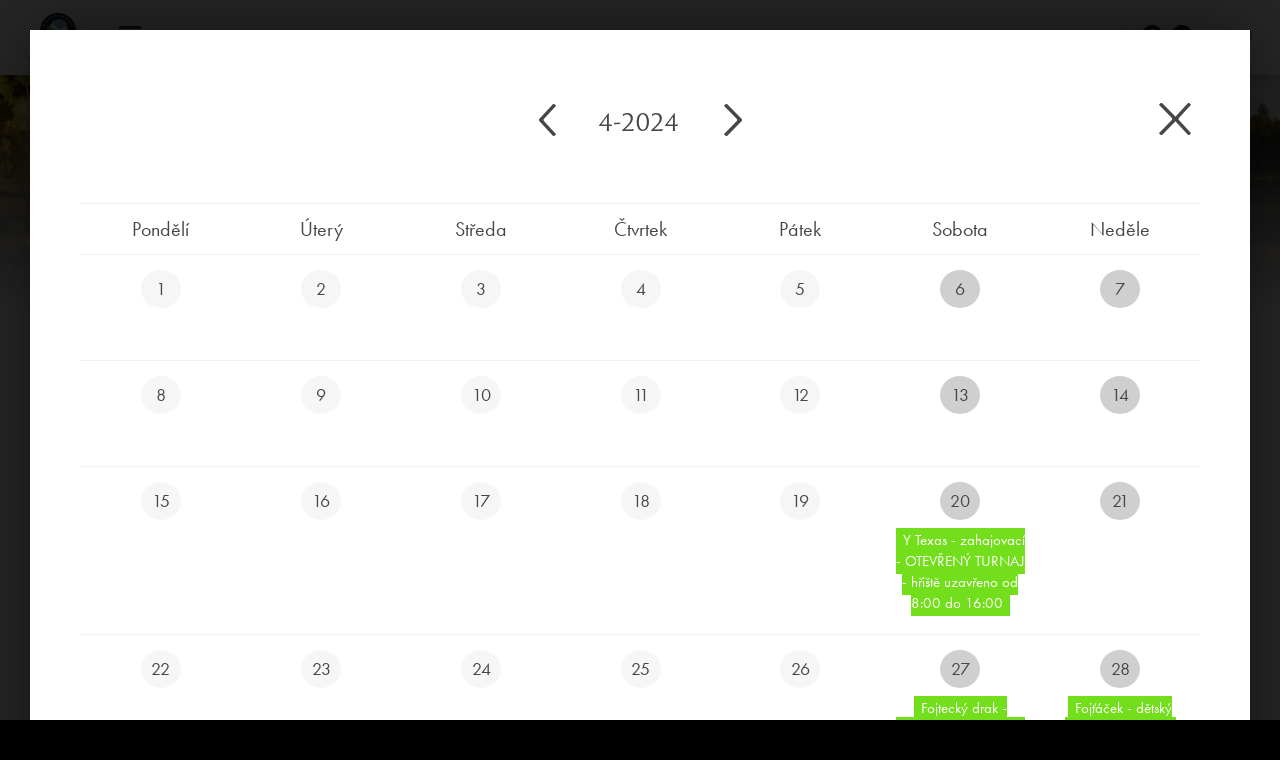

--- FILE ---
content_type: text/html; charset=UTF-8
request_url: https://ygolf.cz/golf-club/sekce-pro-cleny/jamkovka/?calendar=show&calendar_month=4&calendar_year=2024
body_size: 7627
content:
<!DOCTYPE html><html class="page-template-default page page-id-1680 page-child parent-pageid-252 no-js no-svg no-touch"><head><meta http-equiv="content-type" content="text/html; charset=UTF-8"><meta name="viewport" content="width=device-width,initial-scale=1.0"><link type="text/css" media="all" href="https://ygolf.cz/wp-content/cache/autoptimize/css/autoptimize_5c42e6a98649c8749f5dac5af7c54bf8.css" rel="stylesheet" /><title>Jamkovka 2025 &raquo; Ypsilon Golf Resort Liberec</title><meta name="description" content="Golfové hřiště Ypsilon Golf Liberec leží v nadmořské výšce 420 – 470 m.n.m a je umístěno do krásné přírody bez civilizačního ruchu nedaleko přehradní nádrže Fojtka u Liberce."><meta name="robots" content="noindex"><link href="https://ygolf.cz/wp-content/themes/ygolf/Assets/favicon.png" rel="shortcut icon" type="image/png"> <script src="https://use.typekit.net/bes0dfb.js"></script> <link rel="alternate" hreflang="cs" href="https://ygolf.cz/golf-club/sekce-pro-cleny/jamkovka/" /> <script type='text/javascript' src='https://ygolf.cz/wp-includes/js/jquery/jquery.js?ver=1.12.4-wp'></script> <link rel='https://api.w.org/' href='https://ygolf.cz/wp-json/' /><link rel="EditURI" type="application/rsd+xml" title="RSD" href="https://ygolf.cz/xmlrpc.php?rsd" /><link rel="wlwmanifest" type="application/wlwmanifest+xml" href="https://ygolf.cz/wp-includes/wlwmanifest.xml" /><meta name="generator" content="WordPress 5.2.23" /><link rel="canonical" href="https://ygolf.cz/golf-club/sekce-pro-cleny/jamkovka/" /><link rel='shortlink' href='https://ygolf.cz/?p=1680' /><link rel="alternate" type="application/json+oembed" href="https://ygolf.cz/wp-json/oembed/1.0/embed?url=https%3A%2F%2Fygolf.cz%2Fgolf-club%2Fsekce-pro-cleny%2Fjamkovka%2F" /><link rel="alternate" type="text/xml+oembed" href="https://ygolf.cz/wp-json/oembed/1.0/embed?url=https%3A%2F%2Fygolf.cz%2Fgolf-club%2Fsekce-pro-cleny%2Fjamkovka%2F&#038;format=xml" /><meta name="generator" content="WPML ver:4.2.6 stt:9,1,3;" /> <script id='cookies-spravne' src='https://cookies-spravne.cz/static/cc?key=f3dsDvg1sv1fndQj7smS' async defer></script> <script type="text/javascript" src="https://ygolf.cz/wp-content/cache/autoptimize/js/autoptimize_74d070ac918007b488142763ca2c40b4.js"></script></head><body id="top"><header class="webHead clear-box"><p class="webHead-logo"><a href="https://ygolf.cz">Ypsilon Golf Resort Liberec</a></p><ul class="webHead-lang"><li class="is-active"><a href="https://ygolf.cz/golf-club/sekce-pro-cleny/jamkovka/">cs</a></li><li class=""><a href="https://ygolf.cz/en/">en</a></li><li class=""><a href="https://ygolf.cz/de/">de</a></li></ul><ul class="webHead-social"><li> <a href="https://www.facebook.com/ypsilongolfliberec" target="_blank"><img src="https://ygolf.cz/wp-content/themes/ygolf/Assets/img/icons/20x20/facebook-black.png" alt="Facebook"></a></li><li> <a href="https://www.instagram.com/ypsilonka_golf" target="_blank"><img src="https://ygolf.cz/wp-content/themes/ygolf/Assets/img/icons/20x20/instagram-black.png" alt="Instagram"></a></li></ul> <span class="webHead-separator"></span> <a href="tel:+420 731 547847" class="webHead-tel">+420 731 547 847</a> <a href="#menu" class="webHead-trigger burger"><span>Navigace</span><span class="burger-lines"></span></a><nav class="webHead-nav" id="menu"><h2 class="screen-reader-object">Navigace</h2> <a href="https://ygolf.cz/hriste/" class="  menu-item menu-item-type-post_type menu-item-object-page">Hřiště</a> <a href="https://ygolf.cz/golf-club/" class="is-active  menu-item menu-item-type-post_type menu-item-object-page current-page-ancestor">Klub</a> <a href="https://ygolf.cz/akademie/" class="  menu-item menu-item-type-post_type menu-item-object-page">AKADEMIE</a> <a href="https://ygolf.cz/restaurace/" class="  menu-item menu-item-type-post_type menu-item-object-page">Restaurace</a> <a href="https://ygolf.cz/sluzby/svatba-na-golfu/" class="  menu-item menu-item-type-post_type menu-item-object-page">Svatba na golfu</a> <a href="https://ygolf.cz/ubytovani/" class="  menu-item menu-item-type-post_type menu-item-object-page">Ubytování</a> <a href="https://ygolf.cz/sluzby/" class="  menu-item menu-item-type-post_type menu-item-object-page">Služby</a> <a href="https://ygolf.cz/kontakt/" class="  menu-item menu-item-type-post_type menu-item-object-page">Kontakt</a> <a href="https://ygolf.cz/zive-z-ypsilonky/" class=" icon-livecamera menu-item menu-item-type-custom menu-item-object-custom">⠀</a><div class="clearfix"></div> <a href="https://ygolftravel.cz/cs/hlavni-strana/" target="_blank" class="mobile-menu-only"><img src="https://ygolf.cz/wp-content/themes/ygolf/Assets/img/ypsilon-travel.png" alt="YPSILON TRAVEL"></a> <a href="https://ygolfmuzeum.cz/" target="_blank" class="mobile-menu-only"><img src="https://ygolf.cz/wp-content/themes/ygolf/Assets/img/muzeumlogo.png" alt="YGOLF MUSEUM"></a></nav></header><hr class="screen-reader-object"><div class="postHeader" ></div><div class="postDetail"><main class="postDetail-content format"><h1>Jamkovka 2025</h1><p><a href="https://www.cgf.cz/cz/turnaje/turnaje-vyhledavani/turnaj?id=1062163359"><img class="alignnone size-full wp-image-17025" src="https://ygolf.cz/wp-content/uploads/2025/04/e-mailing-BANNERY-2.png" alt="" width="800" height="275" srcset="https://ygolf.cz/wp-content/uploads/2025/04/e-mailing-BANNERY-2.png 800w, https://ygolf.cz/wp-content/uploads/2025/04/e-mailing-BANNERY-2-500x172.png 500w, https://ygolf.cz/wp-content/uploads/2025/04/e-mailing-BANNERY-2-768x264.png 768w, https://ygolf.cz/wp-content/uploads/2025/04/e-mailing-BANNERY-2-400x138.png 400w" sizes="(max-width: 800px) 100vw, 800px" /></a></p><div class="table"><table style="border-collapse: collapse; width: 100%;"><tbody><tr><td style="width: 50%; text-align: center;"><a href="https://jamkovka.ygolf.cz/?zobraz=MTg="><img class="alignnone size-full wp-image-17020" src="https://ygolf.cz/wp-content/uploads/2025/04/13.jpg" alt="" width="500" height="500" srcset="https://ygolf.cz/wp-content/uploads/2025/04/13.jpg 500w, https://ygolf.cz/wp-content/uploads/2025/04/13-150x150.jpg 150w, https://ygolf.cz/wp-content/uploads/2025/04/13-350x350.jpg 350w, https://ygolf.cz/wp-content/uploads/2025/04/13-330x330.jpg 330w" sizes="(max-width: 500px) 100vw, 500px" /></a></td><td style="width: 50%; text-align: center;"><a href="https://jamkovka.ygolf.cz/?zobraz=MTc="><img class="alignnone size-full wp-image-17017" src="https://ygolf.cz/wp-content/uploads/2025/04/12.jpg" alt="" width="500" height="500" srcset="https://ygolf.cz/wp-content/uploads/2025/04/12.jpg 500w, https://ygolf.cz/wp-content/uploads/2025/04/12-150x150.jpg 150w, https://ygolf.cz/wp-content/uploads/2025/04/12-350x350.jpg 350w, https://ygolf.cz/wp-content/uploads/2025/04/12-330x330.jpg 330w" sizes="(max-width: 500px) 100vw, 500px" /></a></td></tr></tbody></table></div><p class="" data-start="0" data-end="106"><strong>JAMKOVKA 2025</strong> – tradiční klubové mistrovství ve hře na jamky – se opět ponese v duchu celosezónního klání.</p><h2 data-start="0" data-end="106"><a href="https://www.cgf.cz/cz/turnaje/turnaje-vyhledavani/turnaj?id=1062163359">Nezapomeňte se přihlásit do 30. 4. 2025!</a></h2><p class="" data-start="108" data-end="252"><a href="https://www.cgf.cz/cz/turnaje/turnaje-vyhledavani/turnaj?id=1062163359"><strong>Turnaj je vypsán ve dvou kategoriích</strong></a>: MUŽI a ŽENY. Pro zahájení soutěže je nutné, aby se v každé kategorii přihlásilo alespoň 8 hráčů či hráček.</p><p class="" data-start="254" data-end="353">Těšíme se na další ročník plný napínavých duelů a skvělé atmosféry – jak už jsme u Jamkovky zvyklí.</p><p class="" data-start="355" data-end="489">Zda Natálie Slabá a Alexandr Janata obhájí své loňské tituly, se rozhodne nejpozději 4. října 2025 během finále turnaje Fojtecký drak.</p><hr /><hr /><h2 data-start="127" data-end="180">JAMKOVKA 2025 – Mistrovství klubu ve hře na jamky</h2><h3 data-start="200" data-end="228">Celosezónní turnaj</h3><p class="" data-start="229" data-end="300"><span style="text-decoration: underline;"><strong>Přihlášky</strong></span>: do 30.4.2025<br /> <span style="text-decoration: underline;"><strong>Vyvrcholení</strong></span>: <strong data-start="242" data-end="266">Finálový zápas musí být odehrán do 4. října 2025</strong> , vyhlášení vítězů jamkovky proběhne v rámci finálového turnaje <strong data-start="283" data-end="300">Fojtecký drak &#8211; 5.října 2025.</strong></p><hr class="" data-start="302" data-end="305" /><h4 class="" data-start="307" data-end="326">Kategorie</h4><ul data-start="327" data-end="474"><li class="" data-start="327" data-end="361"><p class="" data-start="329" data-end="361"><strong data-start="329" data-end="337">Muži</strong> – odpaliště <strong data-start="350" data-end="359">žlutá</strong></p></li><li class="" data-start="362" data-end="474"><p class="" data-start="364" data-end="474"><strong data-start="364" data-end="372">Ženy</strong> – odpaliště <strong data-start="385" data-end="396">červená</strong><br data-start="396" data-end="399" />Každá kategorie bude zahájena při <strong data-start="433" data-end="473">min. 8 přihlášených hráčích/hráčkách</strong>.</p></li></ul><hr class="" data-start="476" data-end="479" /><h4 data-start="481" data-end="507">Titul pro vítěze</h4><ul data-start="508" data-end="689"><li class="" data-start="508" data-end="624"><p class="" data-start="510" data-end="535"><strong data-start="510" data-end="532">Vítěz obdrží titul</strong>:</p><ul data-start="538" data-end="624"><li class="" data-start="538" data-end="578"><p class="" data-start="540" data-end="578"><strong data-start="540" data-end="569">Mistr klubu na jamky 2025</strong> (muži)</p></li><li class="" data-start="581" data-end="624"><p class="" data-start="583" data-end="624"><strong data-start="583" data-end="615">Mistryně klubu na jamky 2025</strong> (ženy)</p></li></ul></li><li class="" data-start="625" data-end="689"><p class="" data-start="627" data-end="689"><strong data-start="627" data-end="651">Slavnostní vyhlášení</strong> proběhne při finále <strong data-start="672" data-end="689">5. října 2025</strong></p></li></ul><p class="" data-start="182" data-end="378">Celosezónní soutěž vypsaná v kategoriích <strong data-start="223" data-end="231">MUŽI</strong> a <strong data-start="234" data-end="242">ŽENY</strong>, která se hraje <strong data-start="259" data-end="283">vyřazovacím způsobem</strong>. V každé kategorii musí být pro uskutečnění soutěže <strong data-start="336" data-end="377">minimálně 8 přihlášených hráčů/hráček</strong>.</p><p class="" data-start="380" data-end="603"><strong data-start="380" data-end="395">Rozlosování</strong> do hracího pavouka bude provedeno podle aktuálního <strong data-start="447" data-end="454">HCP</strong> a <strong data-start="457" data-end="471">hrací plán</strong> bude upraven podle počtu přihlášených. Časový harmonogram jednotlivých kol je vždy uveden <strong data-start="562" data-end="602">přímo nad daným kolem v hracím plánu</strong>.</p><hr class="" data-start="605" data-end="608" /><p>POPIS SOUTĚŽE</p><ul data-start="629" data-end="943"><li class="" data-start="629" data-end="695"><p class="" data-start="631" data-end="695"><strong data-start="631" data-end="642">Vítězem</strong> se stává hráč/hráčka, který/á zvítězí ve <strong data-start="684" data-end="694">finále</strong>.</p></li><li class="" data-start="696" data-end="800"><p class="" data-start="698" data-end="800">Hraje se <strong data-start="707" data-end="744">1&#215;18 jamek na jamky bez vyrovnání</strong>, podle platných <strong data-start="761" data-end="799">pravidel golfu a místních pravidel</strong>.</p></li><li class="" data-start="801" data-end="838"><p class="" data-start="803" data-end="838"><strong data-start="803" data-end="823">Měřící přístroje</strong> jsou povoleny.</p></li><li class="" data-start="839" data-end="943"><p class="" data-start="841" data-end="943">Soutěžní výbor si vyhrazuje právo na úpravu nebo doplnění propozic pro zajištění regulérnosti soutěže.</p></li></ul><hr class="" data-start="945" data-end="948" /><h3 class="" data-start="950" data-end="978">DOHODNUTÍ TERMÍNU ZÁPASU</h3><ul data-start="980" data-end="1586"><li class="" data-start="980" data-end="1085"><p class="" data-start="982" data-end="1085">Hráč s <strong data-start="989" data-end="1003">horším HCP</strong> v dané dvojici má povinnost <strong data-start="1032" data-end="1077">kontaktovat protihráče a navrhnout termín</strong> zápasu.</p></li><li class="" data-start="1086" data-end="1135"><p class="" data-start="1088" data-end="1135">Termín a čas hry musí být <strong data-start="1114" data-end="1134">nahlášen recepci</strong>.</p></li><li class="" data-start="1136" data-end="1277"><p class="" data-start="1138" data-end="1277">Není-li možné sehrát utkání v dohodnutém termínu, je nutné informovat protihráče <strong data-start="1219" data-end="1276">a zároveň recepci nejpozději do 18:00 předchozího dne</strong>.</p></li><li class="" data-start="1278" data-end="1375"><p class="" data-start="1280" data-end="1375">Pokud jeden z hráčů termín nedodrží bez omluvy, vítězství je připsáno hráči, který se dostavil.</p></li><li class="" data-start="1376" data-end="1586"><p class="" data-start="1378" data-end="1484"><strong data-start="1378" data-end="1416">Poslední den platnosti daného kola</strong> je zároveň <strong data-start="1428" data-end="1456">poslední možný hrací den</strong>. Pokud se zápas neodehraje:</p><ul data-start="1487" data-end="1586"><li class="" data-start="1487" data-end="1527"><p class="" data-start="1489" data-end="1527">Dostaví-li se jen jeden hráč → vítězí.</p></li><li class="" data-start="1530" data-end="1586"><p class="" data-start="1532" data-end="1586">Nedostaví-li se ani jeden → oba jsou diskvalifikováni.</p></li></ul></li></ul><hr class="" data-start="1588" data-end="1591" /><h3 class="" data-start="1593" data-end="1613">SKÓRE A VÝSLEDKY</h3><ul data-start="1615" data-end="1962"><li class="" data-start="1615" data-end="1677"><p class="" data-start="1617" data-end="1677">Není nutné zapisovat počet ran, pouze <strong data-start="1655" data-end="1676">výsledek na jamky</strong>.</p></li><li class="" data-start="1678" data-end="1764"><p class="" data-start="1680" data-end="1764">Hra končí, když jeden z hráčů vede o více jamek, než zbývá do konce (např. <strong data-start="1755" data-end="1762">3/2</strong>).</p></li><li class="" data-start="1765" data-end="1878"><p class="" data-start="1767" data-end="1878">Pokud je po 18 jamkách <strong data-start="1790" data-end="1809">stav nerozhodný</strong>, pokračuje se systémem <strong data-start="1833" data-end="1848">náhlé smrti</strong> od 1. jamky až do rozhodnutí.</p></li><li class="" data-start="1879" data-end="1962"><p class="" data-start="1881" data-end="1962">Výsledek zápasu nahlásí vítěz na recepci, kde bude zanesen do výsledkové listiny.</p></li></ul><hr class="" data-start="1964" data-end="1967" /><h3 class="" data-start="1969" data-end="1989">KDY SE ROZHODNE?</h3><p class="" data-start="1991" data-end="2140">Zda <strong data-start="1995" data-end="2012">Natálie Slabá</strong> a <strong data-start="2015" data-end="2034">Alexandr Janata</strong> obhájí své loňské tituly, se dozvíme nejpozději <strong data-start="2083" data-end="2100">5. října 2025</strong> během finále turnaje <strong data-start="2122" data-end="2139">Fojtecký drak</strong>.</p></main><aside class="postDetail-side"><nav class="subNav"><ul><li class=" menu-item menu-item-type-post_type menu-item-object-page "> <a href="https://ygolf.cz/golf-club/jak-se-stat-clenem/">Jak se stát členem</a></li><li class=" menu-item menu-item-type-post_type menu-item-object-page "> <a href="https://ygolf.cz/golf-club/clenstvi-v-klubu/clenstvi-na-ypsilonce/">Členství a poplatky</a></li><li class=" menu-item menu-item-type-post_type menu-item-object-page "> <a href="https://ygolf.cz/golf-club/clenstvi-v-klubu/vyhody-pro-cleny-klubu/">Výhody pro členy</a></li><li class=" menu-item menu-item-type-post_type menu-item-object-page "> <a href="https://ygolf.cz/hriste/turnaje/fojtecky-drak/">Fojtecký drak</a></li><li class=" menu-item menu-item-type-post_type menu-item-object-page "> <a href="https://ygolf.cz/hriste/turnaje/eklektik-golf-tour/">Eklektik</a></li><li class=" menu-item menu-item-type-post_type menu-item-object-page current-menu-item page_item page-item-1680 current_page_item is-active "> <a href="https://ygolf.cz/golf-club/sekce-pro-cleny/jamkovka/">Jamkovka 2025</a></li><li class=" menu-item menu-item-type-post_type menu-item-object-page "> <a href="https://ygolf.cz/golf-club/mistri-klubu/">Mistři klubu</a></li></ul></nav><ul class="appNav"><li class="eshop-link menu-item menu-item-type-custom menu-item-object-custom" ><a target="$item->target" href="https://shop.ygolf.cz">E-SHOP</a></li><li class="icon-bed menu-item menu-item-type-post_type menu-item-object-page" ><a target="$item->target" href="https://ygolf.cz/rezervace-ubytovani/">Rezervuj si ubytování online</a></li><li class="icon-time menu-item menu-item-type-custom menu-item-object-custom" ><a target="$item->target" href="https://shop.ygolf.cz/rezervace">Rezervuj si tee time</a></li><li class="icon-calendar menu-item menu-item-type-custom menu-item-object-custom" ><a  href="?calendar=show">Eventový kalendář</a></li><li class="icon-cam menu-item menu-item-type-custom menu-item-object-custom" ><a  href="https://ygolf.cz/zive-z-ypsilonky/">LIVECAM</a></li><li class=" menu-item menu-item-type-custom menu-item-object-custom" ><a  href="https://shop.ygolf.cz/#pobytove-balicky">Pobytové balíčky</a></li></ul></aside><div class="clear"></div></div><hr class="screen-reader-object"><section class="webPartners"><h2 class="webPartners-title">Generální partneři hřiště</h2> <a href="http://www.syner.cz" class="webPartners-logo"> <img src="https://ygolf.cz/wp-content/uploads/2022/03/SYNER-30let_Znacka_CMYK.jpg" alt="SYNER"> </a> <a href="http://www.pivovarsvijany.cz" class="webPartners-logo"> <img src="https://ygolf.cz/wp-content/uploads/2021/02/Logo-ERB-RGB.jpg" alt="PIVOVAR SVIJANY"> </a><h2 class="webPartners-title">Hlavní partneři hřiště</h2> <a href="http://www.o2.cz" class="webPartners-logo"> <img src="https://ygolf.cz/wp-content/uploads/2024/06/O2-Logo-Full-CMYK-Beyond-Blue.jpg" alt="O2"> </a> <a href="http://www.eled.cz/" class="webPartners-logo"> <img src="http://ygolf.cz/wp-content/uploads/2017/03/logo-eled.png" alt="eLED"> </a> <a href="http://www.dtzliberec.cz" class="webPartners-logo"> <img src="https://ygolf.cz/wp-content/uploads/2025/06/dtz_cmyk_logo_group_v1_final.png" alt="DTZ"> </a><h2 class="webPartners-title">Partneři hřiště</h2> <a href="https://www.smworks.cz" class="webPartners-logo"> <img src="https://ygolf.cz/wp-content/uploads/2021/04/acafaaea6540b52866fc5d5cde5af9f6.png" alt="SMWORKS"> </a> <a href="http://www.miro-pistek.com/" class="webPartners-logo"> <img src="http://ygolf.cz/wp-content/uploads/2017/03/logo-miro.png" alt="Miro Pistek Design"> </a> <a href="https://www.casopisgolf.cz/" class="webPartners-logo"> <img src="http://ygolf.cz/wp-content/uploads/2017/03/logo-casopis-golf.png" alt="Časopis Golf"> </a> <a href="http://www.golfdigest.cz/" class="webPartners-logo"> <img src="http://ygolf.cz/wp-content/uploads/2017/03/logo-golf-digest.png" alt="Golf Digest"> </a> <a href="https://www.claczech.cz" class="webPartners-logo"> <img src="https://ygolf.cz/wp-content/uploads/2025/03/CLA-Czech-Republic_CLA-Global-Logo-Navy.png" alt="CLA"> </a> <a href="http://thermica.cz/" class="webPartners-logo"> <img src="http://ygolf.cz/wp-content/uploads/2017/03/logo-thermica.png" alt="Thermica"> </a> <a href="http://www.rubidea.cz/" class="webPartners-logo"> <img src="http://ygolf.cz/wp-content/uploads/2017/03/logo-rubidea-1.png" alt="Rubidea"> </a> <a href="https://apromotion.cz" class="webPartners-logo"> <img src="https://ygolf.cz/wp-content/uploads/2024/03/apromotion-01.png" alt="APROMOTION"> </a> <a href="http://www.czechcoal.cz/cz/index.html" class="webPartners-logo"> <img src="http://ygolf.cz/wp-content/uploads/2017/03/logo-seven.png" alt="Severní energetická"> </a> <a href="https://www.skijested.cz" class="webPartners-logo"> <img src="https://ygolf.cz/wp-content/uploads/2022/01/JESTED_logo_RGB_claim.png" alt="TMR Ještěd"> </a> <a href="http://www.frystroj.cz/" class="webPartners-logo"> <img src="https://ygolf.cz/wp-content/uploads/2019/10/Rasl-a-Syn-Logo-01.jpg" alt="Frýdlanstské strojírny Rasl a Syn a.s."> </a> <a href="https://www.renomia.cz/" class="webPartners-logo"> <img src="https://ygolf.cz/wp-content/uploads/2019/10/RENOMIA_znacka.jpg" alt="Renomia"> </a> <a href="http://www.ltkliberec.cz/" class="webPartners-logo"> <img src="https://ygolf.cz/wp-content/uploads/2019/10/LTK-01.jpg" alt="LTK"> </a> <a href="http://www.farmaptyrov.cz/" class="webPartners-logo"> <img src="https://ygolf.cz/wp-content/uploads/2019/10/logo-farma-ptyrov.png" alt="Farma Ptýrov"> </a> <a href="https://www.kraj-lbc.cz/" class="webPartners-logo"> <img src="https://ygolf.cz/wp-content/uploads/2020/06/logo_liberecky_kraj.jpg" alt="Liberecký kraj"> </a> <a href="https://www.profiltechnik.cz/" class="webPartners-logo"> <img src="https://ygolf.cz/wp-content/uploads/2025/06/deska-bond-2165x1165cm.png" alt="Profiltechnik"> </a> <a href="https://mybox.eco/" class="webPartners-logo"> <img src="https://ygolf.cz/wp-content/uploads/2025/04/logo-krivky-final.png" alt="MyBox"> </a> <a href="https://www.lscr.cz/cz/" class="webPartners-logo"> <img src="https://ygolf.cz/wp-content/uploads/2021/10/Návrh-bez-názvu-7.png" alt="Liberecké strojírny"> </a> <a href="https://www.sportparkliberec.cz" class="webPartners-logo"> <img src="https://ygolf.cz/wp-content/uploads/2022/01/SFM_logo_png.png" alt="SFM Liberec"> </a> <a href="https://www.liberec.cz/cz/obcan/" class="webPartners-logo"> <img src="https://ygolf.cz/wp-content/uploads/2022/03/1200px-Liberec_Logo.png" alt="Město Liberec"> </a> <a href="https://www.1jhs.cz" class="webPartners-logo"> <img src="https://ygolf.cz/wp-content/uploads/2022/03/1jhs-logo-web.jpeg" alt="1. jizerskohorská stavební společnost, s.r.o."> </a> <a href="https://www.syban.cz" class="webPartners-logo"> <img src="https://ygolf.cz/wp-content/uploads/2022/03/logo-syban.png" alt="Syban"> </a> <a href="https://www.skincareliberec.cz" class="webPartners-logo"> <img src="https://ygolf.cz/wp-content/uploads/2023/04/skincare-logo.png" alt="SkinCare"> </a> <a href="https://zsdoctrina.cz" class="webPartners-logo"> <img src="https://ygolf.cz/wp-content/uploads/2025/02/zsdoctrina.cz_logo_middle.png" alt="Doctrína"> </a> <a href="https://rbdent.cz" class="webPartners-logo"> <img src="https://ygolf.cz/wp-content/uploads/2023/05/Unknown-2.png" alt="RB Dent"> </a> <a href="https://nsa.gov.cz" class="webPartners-logo"> <img src="https://ygolf.cz/wp-content/uploads/2024/06/Narodni-sportovni-agentura_logo-rgb.png" alt="NSA"> </a> <a href="https://www.ceznet.cz" class="webPartners-logo"> <img src="https://ygolf.cz/wp-content/uploads/2024/09/Logo-CEZNET_Barva_pozitiv_RGB.jpg" alt="čezner"> </a> <a href="https://www.fkjablonec.cz/" class="webPartners-logo"> <img src="https://ygolf.cz/wp-content/uploads/2025/04/FK_Jablonec_logo_2015-RGB.png" alt="FK Jablonec"> </a> <a href="https://www.pkadvisory.cz/" class="webPartners-logo"> <img src="https://ygolf.cz/wp-content/uploads/2025/04/Snímek-obrazovky-2025-04-13-v-11.31.04.png" alt="PK advisory s.r.o."> </a> <a href="https://www.kittlerdent.cz/" class="webPartners-logo"> <img src="https://ygolf.cz/wp-content/uploads/2025/05/Unknown.jpeg" alt="Kittler Dent"> </a> <a href="http://www.moc-restaurant.cz" class="webPartners-logo"> <img src="https://ygolf.cz/wp-content/uploads/2025/05/Snímek-obrazovky-2025-05-19-v-11.54.13.png" alt="MOC"> </a> <a href="http://www.darinor.cz" class="webPartners-logo"> <img src="https://ygolf.cz/wp-content/uploads/2025/06/DARINOR.png" alt="DARINOR"> </a> <a href="https://www.talkpr.cz/" class="webPartners-logo"> <img src="https://ygolf.cz/wp-content/uploads/2025/10/Snímek-obrazovky-2025-10-30-v-20.39.27.png" alt="talk"> </a> <a href="https://www.inenergie.cz" class="webPartners-logo"> <img src="https://ygolf.cz/wp-content/uploads/2025/11/IN-E_logo_rgb.png" alt="in energie"> </a></section><hr class="screen-reader-object"><footer class="webFoot"> <img src="https://ygolf.cz/wp-content/themes/ygolf/Assets/img/logo_foot.png" alt="Ypsilon Golf Resort Liberec" class="webFoot-logo"><div class="webFoot-inset"><div class="webFoot-col"><nav class="webFoot-nav"><div style="width:100px;display:block;position:relative;"> <a href="https://novinky.ygolf.cz/" class="link-newsletteru">Odběr newsletteru</a><div style="width:60px;display:block;position:relative;"></nav></div><div class="webFoot-col"><nav class="webFoot-nav"><h2 class="screen-reader-object">Navigace</h2> <a href="https://ygolf.cz/hriste/" class="">Hřiště</a> <a href="https://ygolf.cz/golf-club/" class="is-active">Klub</a> <a href="https://ygolf.cz/akademie/" class="">AKADEMIE</a> <a href="https://ygolf.cz/restaurace/" class="">Restaurace</a> <a href="https://ygolf.cz/sluzby/svatba-na-golfu/" class="">Svatba na golfu</a> <a href="https://ygolf.cz/ubytovani/" class="">Ubytování</a> <a href="https://ygolf.cz/sluzby/" class="">Služby</a> <a href="https://ygolf.cz/kontakt/" class="">Kontakt</a> <a href="https://ygolf.cz/zive-z-ypsilonky/" class="">⠀</a></nav></div><div class="webFoot-col"> <address class="webFoot-contact"> Ypsilon Golf Resort Liberec<br> Ke klubu 17<br> 463 22 Fojtka<br> Česká republika<br> info@ygolf.cz </address></div><div class="webFoot-col"><div style="width:60px;display:block;position:relative;"> <img src="https://ygolf.cz/wp-content/themes/ygolf/Assets/img/a-member.png" alt="Ypsilon Golf Resort Liberec" class="webFoot-logo" style="display:block;position:absolute;top:0;left:0;max-width:200px;"></div></div></div></footer><div class="webCam" id="webcam"><div class="webCam-inset"> <span class="webCam-close webcam-hide"></span></div></div><section class="webCalendar"><div class="webCalendar-inset"><h2 class="screen-reader-object">Kalendář akcí</h2><header class="webCalendar-head"> <a href="?calendar=show&calendar_month=3&calendar_year=2024" class="webCalendar-control"> <img src="https://ygolf.cz/wp-content/themes/ygolf/Assets/img/icons/40x40/prev-black.png" alt="Předchozí"> </a><h3 class="webCalendar-title">4-2024</h3> <a href="?calendar=show&calendar_month=5&calendar_year=2024" class="webCalendar-control"> <img src="https://ygolf.cz/wp-content/themes/ygolf/Assets/img/icons/40x40/next-black.png" alt="Další"> </a></header><table class="webCalendar-table"><thead><tr><th>Pondělí</th><th>Úterý</th><th>Středa</th><th>Čtvrtek</th><th>Pátek</th><th>Sobota</th><th>Neděle</th></tr></thead><tbody><tr><td class=" type-working"> <b>1</b></td><td class=" type-working"> <b>2</b></td><td class=" type-working"> <b>3</b></td><td class=" type-working"> <b>4</b></td><td class=" type-working"> <b>5</b></td><td class=" type-weekend"> <b>6</b></td><td class=" type-weekend"> <b>7</b></td></tr><tr><td class=" type-working"> <b>8</b></td><td class=" type-working"> <b>9</b></td><td class=" type-working"> <b>10</b></td><td class=" type-working"> <b>11</b></td><td class=" type-working"> <b>12</b></td><td class=" type-weekend"> <b>13</b></td><td class=" type-weekend"> <b>14</b></td></tr><tr><td class=" type-working"> <b>15</b></td><td class=" type-working"> <b>16</b></td><td class=" type-working"> <b>17</b></td><td class=" type-working"> <b>18</b></td><td class=" type-working"> <b>19</b></td><td class=" type-weekend"> <b>20</b><ul><li><a href="https://ygolf.cz/event/y-texas-zahajovaci-otevreny-turnaj-hriste-uzavreno-od-800-do-1600/" style="background-color:#73de1b;">Y Texas - zahajovací - OTEVŘENÝ TURNAJ - hřiště uzavřeno od 8:00 do 16:00</a></li></ul></td><td class=" type-weekend"> <b>21</b></td></tr><tr><td class=" type-working"> <b>22</b></td><td class=" type-working"> <b>23</b></td><td class=" type-working"> <b>24</b></td><td class=" type-working"> <b>25</b></td><td class=" type-working"> <b>26</b></td><td class=" type-weekend"> <b>27</b><ul><li><a href="https://ygolf.cz/event/fojtecky-drak-otevreny-turnaj-hriste-uzavreno-od-800-do-1600/" style="background-color:#73de1b;">Fojtecký drak - OTEVŘENÝ TURNAJ - hřiště uzavřeno od 8:00 do 16:00</a></li></ul></td><td class=" type-weekend"> <b>28</b><ul><li><a href="https://ygolf.cz/event/fojtacek-detsky-turnaj-otevreny-turnaj-hriste-uzavreno-od-1340-do-1540/" style="background-color:#73de1b;">Fojťáček - dětský turnaj - OTEVŘENÝ TURNAJ - hřiště uzavřeno od 13:40 do 15:40</a></li></ul></td></tr><tr><td class=" type-working"> <b>29</b></td><td class=" type-working"> <b>30</b></td><td class=" type-working"></td><td class=" type-working"></td><td class=" type-working"></td><td class=" type-working"></td><td class=" type-working"></td></tr></tbody></table> <a href="http://ygolf.cz/golf-club/sekce-pro-cleny/jamkovka/" class="webCalendar-close"> <img src="https://ygolf.cz/wp-content/themes/ygolf/Assets/img/icons/50x50/close-black.png" alt="Zavřít"> </a></div></section><div class="webCalendar_overlay"></div> <a href="#top" class="goTop"><img src="https://ygolf.cz/wp-content/themes/ygolf/Assets/img/top.png" alt="Nahoru"></a> <a href="https://www.flaticon.com/free-icons/cam" title="cam icons">Cam icons created by Royyan Wijaya - Flaticon</a><a href="https://www.flaticon.com/free-icons/live-news" title="live news icons">Live news icons created by Freepik - Flaticon</a></body></html>

--- FILE ---
content_type: text/css
request_url: https://ygolf.cz/wp-content/cache/autoptimize/css/autoptimize_5c42e6a98649c8749f5dac5af7c54bf8.css
body_size: 12813
content:
.wp-block-audio figcaption{margin-top:.5em;margin-bottom:1em;color:#555d66;text-align:center;font-size:13px}.wp-block-audio audio{width:100%;min-width:300px}.block-editor-block-list__layout .reusable-block-edit-panel{align-items:center;background:#f8f9f9;color:#555d66;display:flex;flex-wrap:wrap;font-family:-apple-system,BlinkMacSystemFont,"Segoe UI",Roboto,Oxygen-Sans,Ubuntu,Cantarell,"Helvetica Neue",sans-serif;font-size:13px;position:relative;top:-14px;margin:0 -14px;padding:8px 14px;position:relative;border:1px dashed rgba(145,151,162,.25);border-bottom:none}.block-editor-block-list__layout .block-editor-block-list__layout .reusable-block-edit-panel{margin:0 -14px;padding:8px 14px}.block-editor-block-list__layout .reusable-block-edit-panel .reusable-block-edit-panel__spinner{margin:0 5px}.block-editor-block-list__layout .reusable-block-edit-panel .reusable-block-edit-panel__info{margin-right:auto}.block-editor-block-list__layout .reusable-block-edit-panel .reusable-block-edit-panel__label{margin-right:8px;white-space:nowrap;font-weight:600}.block-editor-block-list__layout .reusable-block-edit-panel .reusable-block-edit-panel__title{flex:1 1 100%;font-size:14px;height:30px;margin:4px 0 8px}.block-editor-block-list__layout .reusable-block-edit-panel .components-button.reusable-block-edit-panel__button{flex-shrink:0}@media (min-width:960px){.block-editor-block-list__layout .reusable-block-edit-panel{flex-wrap:nowrap}.block-editor-block-list__layout .reusable-block-edit-panel .reusable-block-edit-panel__title{margin:0}.block-editor-block-list__layout .reusable-block-edit-panel .components-button.reusable-block-edit-panel__button{margin:0 0 0 5px}}.editor-block-list__layout .is-selected .reusable-block-edit-panel{border-color:rgba(66,88,99,.4);border-left-color:transparent}.is-dark-theme .editor-block-list__layout .is-selected .reusable-block-edit-panel{border-color:rgba(255,255,255,.45);border-left-color:transparent}.block-editor-block-list__layout .reusable-block-indicator{background:#fff;border:1px dashed #e2e4e7;color:#555d66;top:-14px;height:30px;padding:4px;position:absolute;z-index:1;width:30px;right:-14px}.wp-block-button{color:#fff;margin-bottom:1.5em}.wp-block-button.aligncenter{text-align:center}.wp-block-button.alignright{text-align:right}.wp-block-button__link{background-color:#32373c;border:none;border-radius:28px;box-shadow:none;color:inherit;cursor:pointer;display:inline-block;font-size:18px;margin:0;padding:12px 24px;text-align:center;text-decoration:none;overflow-wrap:break-word}.wp-block-button__link:hover,.wp-block-button__link:focus,.wp-block-button__link:active,.wp-block-button__link:visited{color:inherit}.is-style-squared .wp-block-button__link{border-radius:0}.is-style-outline{color:#32373c}.is-style-outline .wp-block-button__link{background-color:transparent;border:2px solid currentcolor}.wp-block-calendar{text-align:center}.wp-block-calendar th,.wp-block-calendar tbody td{padding:4px;border:1px solid #e2e4e7}.wp-block-calendar tfoot td{border:none}.wp-block-calendar table{width:100%;border-collapse:collapse;font-family:-apple-system,BlinkMacSystemFont,"Segoe UI",Roboto,Oxygen-Sans,Ubuntu,Cantarell,"Helvetica Neue",sans-serif}.wp-block-calendar table th{font-weight:440;background:#edeff0}.wp-block-calendar a{text-decoration:underline}.wp-block-calendar tfoot a{color:#00739c}.wp-block-calendar table tbody,.wp-block-calendar table caption{color:#40464d}.wp-block-categories.alignleft{margin-right:2em}.wp-block-categories.alignright{margin-left:2em}.wp-block-columns{display:flex;flex-wrap:wrap}@media (min-width:782px){.wp-block-columns{flex-wrap:nowrap}}.wp-block-column{flex-grow:1;margin-bottom:1em;flex-basis:100%;min-width:0;word-break:break-word;overflow-wrap:break-word}@media (min-width:600px){.wp-block-column{flex-basis:calc(50% - 16px);flex-grow:0}.wp-block-column:nth-child(even){margin-left:32px}}@media (min-width:782px){.wp-block-column:not(:first-child){margin-left:32px}}.wp-block-cover-image,.wp-block-cover{position:relative;background-color:#000;background-size:cover;background-position:center center;min-height:430px;width:100%;margin:0 0 1.5em;display:flex;justify-content:center;align-items:center;overflow:hidden}.wp-block-cover-image.has-left-content,.wp-block-cover.has-left-content{justify-content:flex-start}.wp-block-cover-image.has-left-content h2,.wp-block-cover-image.has-left-content .wp-block-cover-image-text,.wp-block-cover-image.has-left-content .wp-block-cover-text,.wp-block-cover.has-left-content h2,.wp-block-cover.has-left-content .wp-block-cover-image-text,.wp-block-cover.has-left-content .wp-block-cover-text{margin-left:0;text-align:left}.wp-block-cover-image.has-right-content,.wp-block-cover.has-right-content{justify-content:flex-end}.wp-block-cover-image.has-right-content h2,.wp-block-cover-image.has-right-content .wp-block-cover-image-text,.wp-block-cover-image.has-right-content .wp-block-cover-text,.wp-block-cover.has-right-content h2,.wp-block-cover.has-right-content .wp-block-cover-image-text,.wp-block-cover.has-right-content .wp-block-cover-text{margin-right:0;text-align:right}.wp-block-cover-image h2,.wp-block-cover-image .wp-block-cover-image-text,.wp-block-cover-image .wp-block-cover-text,.wp-block-cover h2,.wp-block-cover .wp-block-cover-image-text,.wp-block-cover .wp-block-cover-text{color:#fff;font-size:2em;line-height:1.25;z-index:1;margin-bottom:0;max-width:610px;padding:14px;text-align:center}.wp-block-cover-image h2 a,.wp-block-cover-image h2 a:hover,.wp-block-cover-image h2 a:focus,.wp-block-cover-image h2 a:active,.wp-block-cover-image .wp-block-cover-image-text a,.wp-block-cover-image .wp-block-cover-image-text a:hover,.wp-block-cover-image .wp-block-cover-image-text a:focus,.wp-block-cover-image .wp-block-cover-image-text a:active,.wp-block-cover-image .wp-block-cover-text a,.wp-block-cover-image .wp-block-cover-text a:hover,.wp-block-cover-image .wp-block-cover-text a:focus,.wp-block-cover-image .wp-block-cover-text a:active,.wp-block-cover h2 a,.wp-block-cover h2 a:hover,.wp-block-cover h2 a:focus,.wp-block-cover h2 a:active,.wp-block-cover .wp-block-cover-image-text a,.wp-block-cover .wp-block-cover-image-text a:hover,.wp-block-cover .wp-block-cover-image-text a:focus,.wp-block-cover .wp-block-cover-image-text a:active,.wp-block-cover .wp-block-cover-text a,.wp-block-cover .wp-block-cover-text a:hover,.wp-block-cover .wp-block-cover-text a:focus,.wp-block-cover .wp-block-cover-text a:active{color:#fff}.wp-block-cover-image.has-parallax,.wp-block-cover.has-parallax{background-attachment:fixed}@supports (-webkit-overflow-scrolling:touch){.wp-block-cover-image.has-parallax,.wp-block-cover.has-parallax{background-attachment:scroll}}.wp-block-cover-image.has-background-dim:before,.wp-block-cover.has-background-dim:before{content:"";position:absolute;top:0;left:0;bottom:0;right:0;background-color:inherit;opacity:.5;z-index:1}.wp-block-cover-image.has-background-dim.has-background-dim-10:before,.wp-block-cover.has-background-dim.has-background-dim-10:before{opacity:.1}.wp-block-cover-image.has-background-dim.has-background-dim-20:before,.wp-block-cover.has-background-dim.has-background-dim-20:before{opacity:.2}.wp-block-cover-image.has-background-dim.has-background-dim-30:before,.wp-block-cover.has-background-dim.has-background-dim-30:before{opacity:.3}.wp-block-cover-image.has-background-dim.has-background-dim-40:before,.wp-block-cover.has-background-dim.has-background-dim-40:before{opacity:.4}.wp-block-cover-image.has-background-dim.has-background-dim-50:before,.wp-block-cover.has-background-dim.has-background-dim-50:before{opacity:.5}.wp-block-cover-image.has-background-dim.has-background-dim-60:before,.wp-block-cover.has-background-dim.has-background-dim-60:before{opacity:.6}.wp-block-cover-image.has-background-dim.has-background-dim-70:before,.wp-block-cover.has-background-dim.has-background-dim-70:before{opacity:.7}.wp-block-cover-image.has-background-dim.has-background-dim-80:before,.wp-block-cover.has-background-dim.has-background-dim-80:before{opacity:.8}.wp-block-cover-image.has-background-dim.has-background-dim-90:before,.wp-block-cover.has-background-dim.has-background-dim-90:before{opacity:.9}.wp-block-cover-image.has-background-dim.has-background-dim-100:before,.wp-block-cover.has-background-dim.has-background-dim-100:before{opacity:1}.wp-block-cover-image.alignleft,.wp-block-cover-image.alignright,.wp-block-cover.alignleft,.wp-block-cover.alignright{max-width:305px;width:100%}.wp-block-cover-image:after,.wp-block-cover:after{display:block;content:"";font-size:0;min-height:inherit}@supports ((position:-webkit-sticky) or (position:sticky)){.wp-block-cover-image:after,.wp-block-cover:after{content:none}}.wp-block-cover-image.aligncenter,.wp-block-cover-image.alignleft,.wp-block-cover-image.alignright,.wp-block-cover.aligncenter,.wp-block-cover.alignleft,.wp-block-cover.alignright{display:flex}.wp-block-cover-image .wp-block-cover__inner-container,.wp-block-cover .wp-block-cover__inner-container{width:calc(100% - 70px);z-index:1;color:#f8f9f9}.wp-block-cover-image p,.wp-block-cover-image h1,.wp-block-cover-image h2,.wp-block-cover-image h3,.wp-block-cover-image h4,.wp-block-cover-image h5,.wp-block-cover-image h6,.wp-block-cover-image .wp-block-subhead,.wp-block-cover p,.wp-block-cover h1,.wp-block-cover h2,.wp-block-cover h3,.wp-block-cover h4,.wp-block-cover h5,.wp-block-cover h6,.wp-block-cover .wp-block-subhead{color:inherit}.wp-block-cover__video-background{position:absolute;top:50%;left:50%;transform:translateX(-50%) translateY(-50%);width:100%;height:100%;z-index:0;-o-object-fit:cover;object-fit:cover}.block-editor-block-list__block[data-type="core/embed"][data-align=left] .block-editor-block-list__block-edit,.block-editor-block-list__block[data-type="core/embed"][data-align=right] .block-editor-block-list__block-edit,.wp-block-embed.alignleft,.wp-block-embed.alignright{max-width:360px;width:100%}.wp-block-embed{margin-bottom:1em}.wp-block-embed figcaption{margin-top:.5em;margin-bottom:1em;color:#555d66;text-align:center;font-size:13px}.wp-embed-responsive .wp-block-embed.wp-embed-aspect-21-9 .wp-block-embed__wrapper,.wp-embed-responsive .wp-block-embed.wp-embed-aspect-18-9 .wp-block-embed__wrapper,.wp-embed-responsive .wp-block-embed.wp-embed-aspect-16-9 .wp-block-embed__wrapper,.wp-embed-responsive .wp-block-embed.wp-embed-aspect-4-3 .wp-block-embed__wrapper,.wp-embed-responsive .wp-block-embed.wp-embed-aspect-1-1 .wp-block-embed__wrapper,.wp-embed-responsive .wp-block-embed.wp-embed-aspect-9-16 .wp-block-embed__wrapper,.wp-embed-responsive .wp-block-embed.wp-embed-aspect-1-2 .wp-block-embed__wrapper{position:relative}.wp-embed-responsive .wp-block-embed.wp-embed-aspect-21-9 .wp-block-embed__wrapper:before,.wp-embed-responsive .wp-block-embed.wp-embed-aspect-18-9 .wp-block-embed__wrapper:before,.wp-embed-responsive .wp-block-embed.wp-embed-aspect-16-9 .wp-block-embed__wrapper:before,.wp-embed-responsive .wp-block-embed.wp-embed-aspect-4-3 .wp-block-embed__wrapper:before,.wp-embed-responsive .wp-block-embed.wp-embed-aspect-1-1 .wp-block-embed__wrapper:before,.wp-embed-responsive .wp-block-embed.wp-embed-aspect-9-16 .wp-block-embed__wrapper:before,.wp-embed-responsive .wp-block-embed.wp-embed-aspect-1-2 .wp-block-embed__wrapper:before{content:"";display:block;padding-top:50%}.wp-embed-responsive .wp-block-embed.wp-embed-aspect-21-9 .wp-block-embed__wrapper iframe,.wp-embed-responsive .wp-block-embed.wp-embed-aspect-18-9 .wp-block-embed__wrapper iframe,.wp-embed-responsive .wp-block-embed.wp-embed-aspect-16-9 .wp-block-embed__wrapper iframe,.wp-embed-responsive .wp-block-embed.wp-embed-aspect-4-3 .wp-block-embed__wrapper iframe,.wp-embed-responsive .wp-block-embed.wp-embed-aspect-1-1 .wp-block-embed__wrapper iframe,.wp-embed-responsive .wp-block-embed.wp-embed-aspect-9-16 .wp-block-embed__wrapper iframe,.wp-embed-responsive .wp-block-embed.wp-embed-aspect-1-2 .wp-block-embed__wrapper iframe{position:absolute;top:0;right:0;bottom:0;left:0;width:100%;height:100%}.wp-embed-responsive .wp-block-embed.wp-embed-aspect-21-9 .wp-block-embed__wrapper:before{padding-top:42.85%}.wp-embed-responsive .wp-block-embed.wp-embed-aspect-18-9 .wp-block-embed__wrapper:before{padding-top:50%}.wp-embed-responsive .wp-block-embed.wp-embed-aspect-16-9 .wp-block-embed__wrapper:before{padding-top:56.25%}.wp-embed-responsive .wp-block-embed.wp-embed-aspect-4-3 .wp-block-embed__wrapper:before{padding-top:75%}.wp-embed-responsive .wp-block-embed.wp-embed-aspect-1-1 .wp-block-embed__wrapper:before{padding-top:100%}.wp-embed-responsive .wp-block-embed.wp-embed-aspect-9-6 .wp-block-embed__wrapper:before{padding-top:66.66%}.wp-embed-responsive .wp-block-embed.wp-embed-aspect-1-2 .wp-block-embed__wrapper:before{padding-top:200%}.wp-block-file{margin-bottom:1.5em}.wp-block-file.aligncenter{text-align:center}.wp-block-file.alignright{text-align:right}.wp-block-file .wp-block-file__button{background:#32373c;border-radius:2em;color:#fff;font-size:13px;padding:.5em 1em}.wp-block-file a.wp-block-file__button{text-decoration:none}.wp-block-file a.wp-block-file__button:hover,.wp-block-file a.wp-block-file__button:visited,.wp-block-file a.wp-block-file__button:focus,.wp-block-file a.wp-block-file__button:active{box-shadow:none;color:#fff;opacity:.85;text-decoration:none}.wp-block-file *+.wp-block-file__button{margin-left:.75em}.wp-block-gallery{display:flex;flex-wrap:wrap;list-style-type:none;padding:0}.wp-block-gallery .blocks-gallery-image,.wp-block-gallery .blocks-gallery-item{margin:0 16px 16px 0;display:flex;flex-grow:1;flex-direction:column;justify-content:center;position:relative}.wp-block-gallery .blocks-gallery-image figure,.wp-block-gallery .blocks-gallery-item figure{margin:0;height:100%}@supports ((position:-webkit-sticky) or (position:sticky)){.wp-block-gallery .blocks-gallery-image figure,.wp-block-gallery .blocks-gallery-item figure{display:flex;align-items:flex-end;justify-content:flex-start}}.wp-block-gallery .blocks-gallery-image img,.wp-block-gallery .blocks-gallery-item img{display:block;max-width:100%;height:auto}.wp-block-gallery .blocks-gallery-image img,.wp-block-gallery .blocks-gallery-item img{width:100%}@supports ((position:-webkit-sticky) or (position:sticky)){.wp-block-gallery .blocks-gallery-image img,.wp-block-gallery .blocks-gallery-item img{width:auto}}.wp-block-gallery .blocks-gallery-image figcaption,.wp-block-gallery .blocks-gallery-item figcaption{position:absolute;bottom:0;width:100%;max-height:100%;overflow:auto;padding:40px 10px 9px;color:#fff;text-align:center;font-size:13px;background:linear-gradient(0deg,rgba(0,0,0,.7) 0,rgba(0,0,0,.3) 70%,transparent)}.wp-block-gallery .blocks-gallery-image figcaption img,.wp-block-gallery .blocks-gallery-item figcaption img{display:inline}.wp-block-gallery.is-cropped .blocks-gallery-image a,.wp-block-gallery.is-cropped .blocks-gallery-image img,.wp-block-gallery.is-cropped .blocks-gallery-item a,.wp-block-gallery.is-cropped .blocks-gallery-item img{width:100%}@supports ((position:-webkit-sticky) or (position:sticky)){.wp-block-gallery.is-cropped .blocks-gallery-image a,.wp-block-gallery.is-cropped .blocks-gallery-image img,.wp-block-gallery.is-cropped .blocks-gallery-item a,.wp-block-gallery.is-cropped .blocks-gallery-item img{height:100%;flex:1;-o-object-fit:cover;object-fit:cover}}.wp-block-gallery .blocks-gallery-image,.wp-block-gallery .blocks-gallery-item{width:calc((100% - 16px)/2)}.wp-block-gallery .blocks-gallery-image:nth-of-type(even),.wp-block-gallery .blocks-gallery-item:nth-of-type(even){margin-right:0}.wp-block-gallery.columns-1 .blocks-gallery-image,.wp-block-gallery.columns-1 .blocks-gallery-item{width:100%;margin-right:0}@media (min-width:600px){.wp-block-gallery.columns-3 .blocks-gallery-image,.wp-block-gallery.columns-3 .blocks-gallery-item{width:calc((100% - 16px*2)/3);margin-right:16px}@supports (-ms-ime-align:auto){.wp-block-gallery.columns-3 .blocks-gallery-image,.wp-block-gallery.columns-3 .blocks-gallery-item{width:calc((100% - 16px*2)/3 - 1px)}}.wp-block-gallery.columns-4 .blocks-gallery-image,.wp-block-gallery.columns-4 .blocks-gallery-item{width:calc((100% - 16px*3)/4);margin-right:16px}@supports (-ms-ime-align:auto){.wp-block-gallery.columns-4 .blocks-gallery-image,.wp-block-gallery.columns-4 .blocks-gallery-item{width:calc((100% - 16px*3)/4 - 1px)}}.wp-block-gallery.columns-5 .blocks-gallery-image,.wp-block-gallery.columns-5 .blocks-gallery-item{width:calc((100% - 16px*4)/5);margin-right:16px}@supports (-ms-ime-align:auto){.wp-block-gallery.columns-5 .blocks-gallery-image,.wp-block-gallery.columns-5 .blocks-gallery-item{width:calc((100% - 16px*4)/5 - 1px)}}.wp-block-gallery.columns-6 .blocks-gallery-image,.wp-block-gallery.columns-6 .blocks-gallery-item{width:calc((100% - 16px*5)/6);margin-right:16px}@supports (-ms-ime-align:auto){.wp-block-gallery.columns-6 .blocks-gallery-image,.wp-block-gallery.columns-6 .blocks-gallery-item{width:calc((100% - 16px*5)/6 - 1px)}}.wp-block-gallery.columns-7 .blocks-gallery-image,.wp-block-gallery.columns-7 .blocks-gallery-item{width:calc((100% - 16px*6)/7);margin-right:16px}@supports (-ms-ime-align:auto){.wp-block-gallery.columns-7 .blocks-gallery-image,.wp-block-gallery.columns-7 .blocks-gallery-item{width:calc((100% - 16px*6)/7 - 1px)}}.wp-block-gallery.columns-8 .blocks-gallery-image,.wp-block-gallery.columns-8 .blocks-gallery-item{width:calc((100% - 16px*7)/8);margin-right:16px}@supports (-ms-ime-align:auto){.wp-block-gallery.columns-8 .blocks-gallery-image,.wp-block-gallery.columns-8 .blocks-gallery-item{width:calc((100% - 16px*7)/8 - 1px)}}.wp-block-gallery.columns-1 .blocks-gallery-image:nth-of-type(1n),.wp-block-gallery.columns-1 .blocks-gallery-item:nth-of-type(1n){margin-right:0}.wp-block-gallery.columns-2 .blocks-gallery-image:nth-of-type(2n),.wp-block-gallery.columns-2 .blocks-gallery-item:nth-of-type(2n){margin-right:0}.wp-block-gallery.columns-3 .blocks-gallery-image:nth-of-type(3n),.wp-block-gallery.columns-3 .blocks-gallery-item:nth-of-type(3n){margin-right:0}.wp-block-gallery.columns-4 .blocks-gallery-image:nth-of-type(4n),.wp-block-gallery.columns-4 .blocks-gallery-item:nth-of-type(4n){margin-right:0}.wp-block-gallery.columns-5 .blocks-gallery-image:nth-of-type(5n),.wp-block-gallery.columns-5 .blocks-gallery-item:nth-of-type(5n){margin-right:0}.wp-block-gallery.columns-6 .blocks-gallery-image:nth-of-type(6n),.wp-block-gallery.columns-6 .blocks-gallery-item:nth-of-type(6n){margin-right:0}.wp-block-gallery.columns-7 .blocks-gallery-image:nth-of-type(7n),.wp-block-gallery.columns-7 .blocks-gallery-item:nth-of-type(7n){margin-right:0}.wp-block-gallery.columns-8 .blocks-gallery-image:nth-of-type(8n),.wp-block-gallery.columns-8 .blocks-gallery-item:nth-of-type(8n){margin-right:0}}.wp-block-gallery .blocks-gallery-image:last-child,.wp-block-gallery .blocks-gallery-item:last-child{margin-right:0}.wp-block-gallery .blocks-gallery-item.has-add-item-button{width:100%}.wp-block-gallery.alignleft,.wp-block-gallery.alignright{max-width:305px;width:100%}.wp-block-gallery.alignleft,.wp-block-gallery.aligncenter,.wp-block-gallery.alignright{display:flex}.wp-block-gallery.aligncenter .blocks-gallery-item figure{justify-content:center}.wp-block-image{max-width:100%;margin-bottom:1em;margin-left:0;margin-right:0}.wp-block-image img{max-width:100%}.wp-block-image.aligncenter{text-align:center}.wp-block-image.alignfull img,.wp-block-image.alignwide img{width:100%}.wp-block-image .alignleft,.wp-block-image .alignright,.wp-block-image .aligncenter,.wp-block-image.is-resized{display:table;margin-left:0;margin-right:0}.wp-block-image .alignleft>figcaption,.wp-block-image .alignright>figcaption,.wp-block-image .aligncenter>figcaption,.wp-block-image.is-resized>figcaption{display:table-caption;caption-side:bottom}.wp-block-image .alignleft{float:left;margin-right:1em}.wp-block-image .alignright{float:right;margin-left:1em}.wp-block-image .aligncenter{margin-left:auto;margin-right:auto}.wp-block-image figcaption{margin-top:.5em;margin-bottom:1em;color:#555d66;text-align:center;font-size:13px}.wp-block-latest-comments__comment{font-size:15px;line-height:1.1;list-style:none;margin-bottom:1em}.has-avatars .wp-block-latest-comments__comment{min-height:36px;list-style:none}.has-avatars .wp-block-latest-comments__comment .wp-block-latest-comments__comment-meta,.has-avatars .wp-block-latest-comments__comment .wp-block-latest-comments__comment-excerpt{margin-left:52px}.has-dates .wp-block-latest-comments__comment,.has-excerpts .wp-block-latest-comments__comment{line-height:1.5}.wp-block-latest-comments__comment-excerpt p{font-size:14px;line-height:1.8;margin:5px 0 20px}.wp-block-latest-comments__comment-date{color:#8f98a1;display:block;font-size:12px}.wp-block-latest-comments .avatar,.wp-block-latest-comments__comment-avatar{border-radius:24px;display:block;float:left;height:40px;margin-right:12px;width:40px}.wp-block-latest-posts.alignleft{margin-right:2em}.wp-block-latest-posts.alignright{margin-left:2em}.wp-block-latest-posts.is-grid{display:flex;flex-wrap:wrap;padding:0;list-style:none}.wp-block-latest-posts.is-grid li{margin:0 16px 16px 0;width:100%}@media (min-width:600px){.wp-block-latest-posts.columns-2 li{width:calc((100%/2) - 16px)}.wp-block-latest-posts.columns-3 li{width:calc((100%/3) - 16px)}.wp-block-latest-posts.columns-4 li{width:calc((100%/4) - 16px)}.wp-block-latest-posts.columns-5 li{width:calc((100%/5) - 16px)}.wp-block-latest-posts.columns-6 li{width:calc((100%/6) - 16px)}}.wp-block-latest-posts__post-date{display:block;color:#6c7781;font-size:13px}.wp-block-media-text{display:grid}.wp-block-media-text{grid-template-rows:auto;align-items:center;grid-template-areas:"media-text-media media-text-content";grid-template-columns:50% auto}.wp-block-media-text.has-media-on-the-right{grid-template-areas:"media-text-content media-text-media";grid-template-columns:auto 50%}.wp-block-media-text .wp-block-media-text__media{grid-area:media-text-media;margin:0}.wp-block-media-text .wp-block-media-text__content{word-break:break-word;grid-area:media-text-content;padding:0 8%}.wp-block-media-text>figure>img,.wp-block-media-text>figure>video{max-width:unset;width:100%;vertical-align:middle}@media (max-width:600px){.wp-block-media-text.is-stacked-on-mobile{grid-template-columns:100% !important;grid-template-areas:"media-text-media" "media-text-content"}.wp-block-media-text.is-stacked-on-mobile.has-media-on-the-right{grid-template-areas:"media-text-content" "media-text-media"}}.is-small-text{font-size:14px}.is-regular-text{font-size:16px}.is-large-text{font-size:36px}.is-larger-text{font-size:48px}.has-drop-cap:not(:focus):first-letter {float:left;font-size:8.4em;line-height:.68;font-weight:100;margin:.05em .1em 0 0;text-transform:uppercase;font-style:normal}.has-drop-cap:not(:focus):after{content:"";display:table;clear:both;padding-top:14px}p.has-background{padding:20px 30px}p.has-text-color a{color:inherit}.wp-block-pullquote{padding:3em 0;margin-left:0;margin-right:0;text-align:center}.wp-block-pullquote.alignleft,.wp-block-pullquote.alignright{max-width:305px}.wp-block-pullquote.alignleft p,.wp-block-pullquote.alignright p{font-size:20px}.wp-block-pullquote p{font-size:28px;line-height:1.6}.wp-block-pullquote cite,.wp-block-pullquote footer{position:relative}.wp-block-pullquote .has-text-color a{color:inherit}.wp-block-pullquote:not(.is-style-solid-color){background:0 0}.wp-block-pullquote.is-style-solid-color{border:none}.wp-block-pullquote.is-style-solid-color blockquote{margin-left:auto;margin-right:auto;text-align:left;max-width:60%}.wp-block-pullquote.is-style-solid-color blockquote p{margin-top:0;margin-bottom:0;font-size:32px}.wp-block-pullquote.is-style-solid-color blockquote cite{text-transform:none;font-style:normal}.wp-block-pullquote cite{color:inherit}.wp-block-quote.is-style-large,.wp-block-quote.is-large{margin:0 0 16px;padding:0 1em}.wp-block-quote.is-style-large p,.wp-block-quote.is-large p{font-size:24px;font-style:italic;line-height:1.6}.wp-block-quote.is-style-large cite,.wp-block-quote.is-style-large footer,.wp-block-quote.is-large cite,.wp-block-quote.is-large footer{font-size:18px;text-align:right}.wp-block-rss.alignleft{margin-right:2em}.wp-block-rss.alignright{margin-left:2em}.wp-block-rss.is-grid{display:flex;flex-wrap:wrap;padding:0;list-style:none}.wp-block-rss.is-grid li{margin:0 16px 16px 0;width:100%}@media (min-width:600px){.wp-block-rss.columns-2 li{width:calc((100%/2) - 16px)}.wp-block-rss.columns-3 li{width:calc((100%/3) - 16px)}.wp-block-rss.columns-4 li{width:calc((100%/4) - 16px)}.wp-block-rss.columns-5 li{width:calc((100%/5) - 16px)}.wp-block-rss.columns-6 li{width:calc((100%/6) - 16px)}}.wp-block-rss__item-publish-date,.wp-block-rss__item-author{color:#6c7781;font-size:13px}.wp-block-search{display:flex;flex-wrap:wrap}.wp-block-search .wp-block-search__label{width:100%}.wp-block-search .wp-block-search__input{flex-grow:1}.wp-block-search .wp-block-search__button{margin-left:10px}.wp-block-separator.is-style-wide{border-bottom-width:1px}.wp-block-separator.is-style-dots{background:0 0;border:none;text-align:center;max-width:none;line-height:1;height:auto}.wp-block-separator.is-style-dots:before{content:"\00b7 \00b7 \00b7";color:#191e23;font-size:20px;letter-spacing:2em;padding-left:2em;font-family:serif}p.wp-block-subhead{font-size:1.1em;font-style:italic;opacity:.75}.wp-block-table.has-fixed-layout{table-layout:fixed;width:100%}.wp-block-table.alignleft,.wp-block-table.aligncenter,.wp-block-table.alignright{display:table;width:auto}.wp-block-table.has-subtle-light-gray-background-color{background-color:#f3f4f5}.wp-block-table.has-subtle-pale-green-background-color{background-color:#e9fbe5}.wp-block-table.has-subtle-pale-blue-background-color{background-color:#e7f5fe}.wp-block-table.has-subtle-pale-pink-background-color{background-color:#fcf0ef}.wp-block-table.is-style-stripes{border-spacing:0;border-collapse:inherit;background-color:transparent;border-bottom:1px solid #f3f4f5}.wp-block-table.is-style-stripes tr:nth-child(odd){background-color:#f3f4f5}.wp-block-table.is-style-stripes.has-subtle-light-gray-background-color tr:nth-child(odd){background-color:#f3f4f5}.wp-block-table.is-style-stripes.has-subtle-pale-green-background-color tr:nth-child(odd){background-color:#e9fbe5}.wp-block-table.is-style-stripes.has-subtle-pale-blue-background-color tr:nth-child(odd){background-color:#e7f5fe}.wp-block-table.is-style-stripes.has-subtle-pale-pink-background-color tr:nth-child(odd){background-color:#fcf0ef}.wp-block-table.is-style-stripes td{border-color:transparent}.wp-block-text-columns{display:flex}.wp-block-text-columns.aligncenter{display:flex}.wp-block-text-columns .wp-block-column{margin:0 16px;padding:0}.wp-block-text-columns .wp-block-column:first-child{margin-left:0}.wp-block-text-columns .wp-block-column:last-child{margin-right:0}.wp-block-text-columns.columns-2 .wp-block-column{width:calc(100%/2)}.wp-block-text-columns.columns-3 .wp-block-column{width:calc(100%/3)}.wp-block-text-columns.columns-4 .wp-block-column{width:calc(100%/4)}pre.wp-block-verse{white-space:nowrap;overflow:auto}.wp-block-video{margin-left:0;margin-right:0}.wp-block-video video{max-width:100%}@supports ((position:-webkit-sticky) or (position:sticky)){.wp-block-video [poster]{-o-object-fit:cover;object-fit:cover}}.wp-block-video.aligncenter{text-align:center}.wp-block-video figcaption{margin-top:.5em;margin-bottom:1em;color:#555d66;text-align:center;font-size:13px}.has-pale-pink-background-color.has-pale-pink-background-color{background-color:#f78da7}.has-vivid-red-background-color.has-vivid-red-background-color{background-color:#cf2e2e}.has-luminous-vivid-orange-background-color.has-luminous-vivid-orange-background-color{background-color:#ff6900}.has-luminous-vivid-amber-background-color.has-luminous-vivid-amber-background-color{background-color:#fcb900}.has-light-green-cyan-background-color.has-light-green-cyan-background-color{background-color:#7bdcb5}.has-vivid-green-cyan-background-color.has-vivid-green-cyan-background-color{background-color:#00d084}.has-pale-cyan-blue-background-color.has-pale-cyan-blue-background-color{background-color:#8ed1fc}.has-vivid-cyan-blue-background-color.has-vivid-cyan-blue-background-color{background-color:#0693e3}.has-very-light-gray-background-color.has-very-light-gray-background-color{background-color:#eee}.has-cyan-bluish-gray-background-color.has-cyan-bluish-gray-background-color{background-color:#abb8c3}.has-very-dark-gray-background-color.has-very-dark-gray-background-color{background-color:#313131}.has-pale-pink-color.has-pale-pink-color{color:#f78da7}.has-vivid-red-color.has-vivid-red-color{color:#cf2e2e}.has-luminous-vivid-orange-color.has-luminous-vivid-orange-color{color:#ff6900}.has-luminous-vivid-amber-color.has-luminous-vivid-amber-color{color:#fcb900}.has-light-green-cyan-color.has-light-green-cyan-color{color:#7bdcb5}.has-vivid-green-cyan-color.has-vivid-green-cyan-color{color:#00d084}.has-pale-cyan-blue-color.has-pale-cyan-blue-color{color:#8ed1fc}.has-vivid-cyan-blue-color.has-vivid-cyan-blue-color{color:#0693e3}.has-very-light-gray-color.has-very-light-gray-color{color:#eee}.has-cyan-bluish-gray-color.has-cyan-bluish-gray-color{color:#abb8c3}.has-very-dark-gray-color.has-very-dark-gray-color{color:#313131}.has-small-font-size{font-size:13px}.has-regular-font-size,.has-normal-font-size{font-size:16px}.has-medium-font-size{font-size:20px}.has-large-font-size{font-size:36px}.has-larger-font-size,.has-huge-font-size{font-size:42px}
/*! Swipebox v1.3.0 | Constantin Saguin csag.co | MIT License | github.com/brutaldesign/swipebox */html.swipebox-html.swipebox-touch{overflow:hidden!important}#swipebox-overlay img{border:none!important}#swipebox-overlay{width:100%;height:100%;position:fixed;top:0;left:0;z-index:99999!important;overflow:hidden;-webkit-user-select:none;-moz-user-select:none;-ms-user-select:none;user-select:none}#swipebox-container{position:relative;width:100%;height:100%}#swipebox-slider{-webkit-transition:-webkit-transform .4s ease;transition:transform .4s ease;height:100%;left:0;top:0;width:100%;white-space:nowrap;position:absolute;display:none;cursor:pointer}#swipebox-slider .slide{height:100%;width:100%;line-height:1px;text-align:center;display:inline-block}#swipebox-slider .slide:before{content:"";display:inline-block;height:50%;width:1px;margin-right:-1px}#swipebox-slider .slide .swipebox-inline-container,#swipebox-slider .slide .swipebox-video-container,#swipebox-slider .slide img{display:inline-block;max-height:100%;max-width:100%;margin:0;padding:0;width:auto;height:auto;vertical-align:middle}#swipebox-slider .slide .swipebox-video-container{background:0 0;max-width:1140px;max-height:100%;width:100%;padding:5%;-webkit-box-sizing:border-box;box-sizing:border-box}#swipebox-slider .slide .swipebox-video-container .swipebox-video{width:100%;height:0;padding-bottom:56.25%;overflow:hidden;position:relative}#swipebox-slider .slide .swipebox-video-container .swipebox-video iframe{width:100%!important;height:100%!important;position:absolute;top:0;left:0}#swipebox-slider .slide-loading{background:url(//ygolf.cz/wp-content/plugins/easy-swipebox/public/css/../img/loader.gif) center center no-repeat}#swipebox-bottom-bar,#swipebox-top-bar{-webkit-transition:.5s;transition:.5s;position:absolute;left:0;z-index:999;height:50px;width:100%}#swipebox-bottom-bar{bottom:-50px}#swipebox-bottom-bar.visible-bars{-webkit-transform:translate3d(0,-50px,0);transform:translate3d(0,-50px,0)}#swipebox-top-bar{top:-50px}#swipebox-top-bar.visible-bars{-webkit-transform:translate3d(0,50px,0);transform:translate3d(0,50px,0)}#swipebox-title{display:block;width:100%;text-align:center}#swipebox-close,#swipebox-next,#swipebox-prev{background-image:url(//ygolf.cz/wp-content/plugins/easy-swipebox/public/css/../img/icons.png);background-repeat:no-repeat;border:none!important;text-decoration:none!important;cursor:pointer;width:50px;height:50px;top:0}#swipebox-arrows{display:block;margin:0 auto;width:100%;height:50px}#swipebox-prev{background-position:-32px 13px;float:left}#swipebox-next{background-position:-78px 13px;float:right}#swipebox-close{top:0;right:0;position:absolute;z-index:9999;background-position:15px 12px}.swipebox-no-close-button #swipebox-close{display:none}#swipebox-next.disabled,#swipebox-prev.disabled{opacity:.3}.swipebox-no-touch #swipebox-overlay.rightSpring #swipebox-slider{-webkit-animation:rightSpring .3s;animation:rightSpring .3s}.swipebox-no-touch #swipebox-overlay.leftSpring #swipebox-slider{-webkit-animation:leftSpring .3s;animation:leftSpring .3s}.swipebox-touch #swipebox-container:after,.swipebox-touch #swipebox-container:before{-webkit-backface-visibility:hidden;backface-visibility:hidden;-webkit-transition:all .3s ease;transition:all .3s ease;content:' ';position:absolute;z-index:999;top:0;height:100%;width:20px;opacity:0}.swipebox-touch #swipebox-container:before{left:0;-webkit-box-shadow:inset 10px 0 10px -8px #656565;box-shadow:inset 10px 0 10px -8px #656565}.swipebox-touch #swipebox-container:after{right:0;-webkit-box-shadow:inset -10px 0 10px -8px #656565;box-shadow:inset -10px 0 10px -8px #656565}.swipebox-touch #swipebox-overlay.leftSpringTouch #swipebox-container:before,.swipebox-touch #swipebox-overlay.rightSpringTouch #swipebox-container:after{opacity:1}@-webkit-keyframes rightSpring{0%{left:0}50%{left:-30px}100%{left:0}}@keyframes rightSpring{0%{left:0}50%{left:-30px}100%{left:0}}@-webkit-keyframes leftSpring{0%{left:0}50%{left:30px}100%{left:0}}@keyframes leftSpring{0%{left:0}50%{left:30px}100%{left:0}}@media screen and (min-width:800px){#swipebox-close{right:10px}#swipebox-arrows{width:92%;max-width:800px}}#swipebox-overlay{background:#0d0d0d}#swipebox-bottom-bar,#swipebox-top-bar{text-shadow:1px 1px 1px #000;background:#000;opacity:.95}#swipebox-top-bar{color:#fff!important;font-size:15px;line-height:43px;font-family:Helvetica,Arial,sans-serif}
.wpml-ls-legacy-list-horizontal{border:1px solid transparent;padding:7px;clear:both}.wpml-ls-legacy-list-horizontal>ul{padding:0;margin:0 !important;list-style-type:none}.wpml-ls-legacy-list-horizontal .wpml-ls-item{padding:0;margin:0;list-style-type:none;display:inline-block}.wpml-ls-legacy-list-horizontal a{display:block;text-decoration:none;padding:5px 10px;line-height:1}.wpml-ls-legacy-list-horizontal a span{vertical-align:middle}.wpml-ls-legacy-list-horizontal .wpml-ls-flag{display:inline;vertical-align:middle;width:18px;height:12px}.wpml-ls-legacy-list-horizontal .wpml-ls-flag+span{margin-left:.4em}.rtl .wpml-ls-legacy-list-horizontal .wpml-ls-flag+span{margin-left:0;margin-right:.4em}.wpml-ls-legacy-list-horizontal.wpml-ls-statics-footer{margin-bottom:30px}.wpml-ls-legacy-list-horizontal.wpml-ls-statics-footer>ul{text-align:center}
div,h1,h2,h3,h4,h5,h6,span,object,iframe,p,blockquote,pre,abbr,address,cite,code,del,dfn,em,img,ins,kbd,q,samp,small,strong,sub,sup,var,b,i,dl,dt,dd,ol,ul,li,fieldset,form,label,legend,table,caption,tbody,tfoot,thead,tr,th,td,main,article,aside,canvas,details,figcaption,figure,footer,header,hgroup,menu,nav,section,summary,time,mark,audio,video{vertical-align:baseline;margin:0;padding:0;background:0 0;border:0 none;line-height:1;font-size:inherit}main,article,aside,canvas,details,figcaption,figure,footer,header,hgroup,menu,nav,section,summary,time,mark,audio,video{display:block}time{display:inline}html,body{margin:0;padding:0}body{-webkit-font-smoothing:antialiased;-moz-osx-font-smoothing:grayscale}a{color:inherit}img{border:0}table{border-collapse:collapse}caption{text-align:center}th{text-align:left;font-weight:700}ul,ol{padding:0;list-style:none}strong,b{font-weight:700}em,i{font-style:italic}del{text-decoration:line-through}ins{background-color:#fff9c7;text-decoration:none}abbr,acronym{border-bottom:.1em dotted;cursor:help}sup,sub{font-size:60%}sup{vertical-align:text-top}sub{vertical-align:text-bottom}small{font-size:80%}input,textarea,select{font:100% inherit}@-moz-document url-prefix(http://){button::-moz-focus-inner,input[type=button]::-moz-focus-inner,input[type=submit]::-moz-focus-inner,input[type=reset]::-moz-focus-inner{padding:0 !important;border:0 none !important}}
hr{display:none}.clear{clear:both;display:block;float:none;font-size:0;height:0;line-height:0;margin:0;padding:0;width:0}.clear-box{min-height:1px}.clear-box:after{clear:both;content:'.';display:block;font-size:0;line-height:0;visibility:hidden}.ta-left{text-align:left}.ta-center{text-align:center}.ta-right{text-align:right}.center-vertical{position:relative;top:50%;transform:translateY(-50%);-webkit-transform:translateY(-50%);-moz-transform:translateY(-50%);-ms-transform:translateY(-50%);-o-transform:translateY(-50%)}.center-horizontal{display:table;margin-left:auto;margin-right:auto}img{max-width:100%;height:auto}input,textarea,select,button{-webkit-box-sizing:border-box;-moz-box-sizing:border-box;box-sizing:border-box;border:none}textarea{overflow:auto}[type=submit],[type=reset],select{cursor:pointer}select{-webkit-appearance:none;-moz-appearance:none;appearance:none;text-indent:1px;text-overflow:''}select::-ms-expand{display:none}input:focus,textarea:focus,select:focus,button:focus{outline:none}.screen-reader-object,.screen-reader-response{position:absolute;left:-10000px}.debug-overlay{width:auto;max-width:none;position:absolute;left:0;top:0;z-index:1000;display:none;opacity:.4}
html{height:100%;background:#000}body{position:relative;margin:0 auto;padding-top:80px;background:#fff;font:300 18px/1.5 'futura-pt',Arial,Helvetica,sans-serif;color:#474747}html.home body{padding-top:1px}html.swipebox-html body{overflow:hidden}a{color:#a6a515}a:hover{color:#000}.eshop-link{background-color:#53a237}.eshop-link a{background-color:#53A237!important;color:white!important;background-image:url('https://ygolf.cz/wp-content/uploads/2021/12/eshop-1.png')!important}.eshop-link a:hover{background-color:#3a7525!important}.btn{position:relative;display:inline-block;padding:16px 50px 15px 40px;border:1px solid #474747;line-height:1;text-transform:uppercase;text-decoration:none;white-space:nowrap;font-weight:900;font-size:15px;color:#474747}.btn:after{content:'';width:40px;height:100%;position:absolute;right:0;top:0;background:url(//ygolf.cz/wp-content/themes/ygolf/Assets/css/../img/btn_after.png) center center no-repeat}.btn.color-white{border-color:#fff;color:#fff}.btn.color-white:after{background-image:url(//ygolf.cz/wp-content/themes/ygolf/Assets/css/../img/btn_color-white_after.png)}.btn:hover{background-color:#474747;color:#fff}.btn.color-white:hover{background-color:#eee;color:#474747}.burger{width:22px;height:20px;position:relative;display:block;white-space:nowrap;text-indent:1000%}.burger span{display:none}.burger span.burger-lines:before,.burger span.burger-lines:after{content:''}.burger span.burger-lines,.burger span.burger-lines:before,.burger span.burger-lines:after{width:100%;height:3px;position:absolute;display:block;background-color:#333;border-radius:2px;transition:all .15s linear}.burger span.burger-lines{top:50%;margin-top:-2px}.burger span.burger-lines:before{top:-7px}.burger span.burger-lines:after{bottom:-7px}.burger.is-active span.burger-lines{background:0 0 !important}.burger.is-active span.burger-lines:before{top:0;transform:rotate(45deg)}.burger.is-active span.burger-lines:after{bottom:0;transform:rotate(-45deg)}.subNav{text-transform:uppercase;font-size:17px}.subNav>ul>li>a{display:block;padding:15px 25px 15px 10px;border-bottom:1px solid #f1f1f2;text-decoration:none;color:#474747}.subNav>ul>li.has-children>a{background:url(//ygolf.cz/wp-content/themes/ygolf/Assets/css/../img/subNav-li-a.png) right 10px center no-repeat}.subNav>ul>li>ul{display:none;padding:10px 0;background-color:#fff;font-size:15px}.subNav>ul>li>ul>li>a{position:relative;display:block;padding:7px 10px 7px 40px;text-transform:none;text-decoration:none;color:#787878}.subNav>ul>li>ul>li>a:before{content:'';width:5px;height:5px;position:absolute;left:20px;top:12px;background-color:#787878}.subNav>ul>li>a:hover,.subNav>ul>li.is-active>a{background-color:#fff}.subNav>ul>li>ul>li>a:hover,.subNav>ul>li>ul>li.is-active>a{color:#a6a515}.subNav>ul>li>ul>li.is-active>a{font-weight:500}.subNav>ul>li.is-active>ul{display:block}.appNav{text-transform:uppercase;font-weight:700;font-size:13px}.appNav li{margin-top:10px}.appNav li a{display:block;padding:15px 20px 15px 40px;background:#fff 10px center no-repeat;background-color:rgba(255,255,255,.9);text-decoration:none;color:#474747}.icon-livecamera{width:32px;background-repeat:no-repeat;background-image:url('/wp-content/uploads/2023/05/live.png');background-size:32px;background-position:center}.appNav li.icon-time a{background-image:url(//ygolf.cz/wp-content/themes/ygolf/Assets/css/../img/icons/25x25/time-grey.png)}.appNav li.icon-bed a{padding-top:22px;padding-bottom:22px;background-color:#f37b30;background-image:url(//ygolf.cz/wp-content/themes/ygolf/Assets/css/../img/icons/25x25/bed-white.png);color:#fff}.appNav li.icon-calendar a{background-image:url(//ygolf.cz/wp-content/themes/ygolf/Assets/css/../img/icons/25x25/calendar-grey.png)}.appNav li.icon-cam a{background-image:url('/wp-content/uploads/2023/05/cam-recorder-e1683741959327.png')}.appNav li a:hover{background-color:#fff}.appNav li.icon-bed a:hover{background-color:#e55800}.postItem{text-align:left}.postItem-desc{margin-left:180px;text-align:left}.postItem a{display:block}.postItem-thumb{width:150px;height:150px;position:relative;float:left;margin:-3px 0 20px;text-decoration:none}.postItem-thumb img{display:block;border-radius:100%}.postItem-date{width:50px;position:absolute;left:0;top:0;padding:7px 0;background-color:#a6a515;border-radius:100%;text-align:center;color:#fff}.postItem-date span{display:inline-block;padding:3px 3px 0;border-top:2px solid #fff;font-size:70%}.postItem-title{margin-bottom:5px}.postItem-title a{display:block;line-height:1.4;text-decoration:none;color:#000}.postItem-title a:hover{text-decoration:underline;color:#a6a515}.postItem-excerpt{margin-bottom:10px;line-height:1.5}.postItem_List{max-width:1600px;margin:70px auto 35px auto;padding:0 20px;text-align:center}.postItem_List-title{margin-bottom:50px;text-transform:uppercase;font:normal 37px 'trajan-sans-pro'}.postItem_List .postItem{width:33.33%;display:inline-block;vertical-align:top;margin-bottom:40px}.postItem_List .postItem-inset{margin:0 35px}.postItem_List .btn{margin:20px 15px 40px}.pageItem{text-align:center;font-size:22px;color:#fff}.pageItem-outset{padding:90px 70px 50px;background:#222 center center no-repeat;background-size:cover}.pageItem-inset{max-width:680px;margin:0 auto}.pageItem-title{margin-bottom:50px;text-transform:uppercase;font:normal 34px 'trajan-sans-pro'}.pageItem-excerpt{margin:0 10% 70px;line-height:1.4}.pageItem-excerpt br{display:none}.pageItem-nav{width:100%;min-height:40px;display:table;margin-bottom:50px}.pageItem-nav li{display:table-cell;vertical-align:middle;white-space:normal}.pageItem-nav li.hide{display:none}.pageItem-nav li a{position:relative;display:inline-block;padding:0 20px 0 85px;text-align:left;text-decoration:none;text-transform:uppercase;white-space:nowrap;font:normal 13px 'trajan-sans-pro';color:#fff}.pageItem-nav li a span{width:67px;height:67px;position:absolute;left:0;top:50%;margin-top:-33px;background:center center no-repeat}.pageItem-nav li a span:after{content:'';width:100%;height:100%;position:absolute;left:0;top:0;background:url(//ygolf.cz/wp-content/themes/ygolf/Assets/css/../img/pageItem-nav-li-a-span_after.png) center center no-repeat}.pageItem-nav li.icon-m a span:before{content:'M';font-size:36px;top:14px;left:14px;position:absolute}.pageItem-nav li.icon-f a span{background-image:url(//ygolf.cz/wp-content/themes/ygolf/Assets/css/../img/icons/40x40/f-white.png)}.pageItem-nav li.icon-v a span{background-image:url(//ygolf.cz/wp-content/themes/ygolf/Assets/css/../img/icons/40x40/v-white.png)}.pageItem-nav li.icon-s a span{background-image:url(//ygolf.cz/wp-content/themes/ygolf/Assets/css/../img/icons/40x40/s-white.png)}.pageItem-nav li.icon-doc a span{background-image:url(//ygolf.cz/wp-content/themes/ygolf/Assets/css/../img/icons/40x40/doc-white.png);background-position:17px center}.pageItem-nav li.icon-camera a span{background-image:url(//ygolf.cz/wp-content/themes/ygolf/Assets/css/../img/icons/40x40/camera-white.png)}.pageItem-nav li.icon-walk a span{background-image:url(//ygolf.cz/wp-content/themes/ygolf/Assets/css/../img/icons/40x40/walk-white.png);background-position:15px center}.pageItem-nav li a:hover{opacity:.6}.pageItem_List{margin-bottom:30px;padding:0 15px;text-align:center;font-size:0}.pageItem_List .pageItem{width:50%;display:inline-block;vertical-align:top;margin-bottom:30px}.pageItem_List .pageItem-outset{margin:0 15px}.packageItem{text-align:center;font-size:15px}.packageItem-inset{position:relative;padding:60px 30px 35px;background-color:#fff;background-color:rgba(255,255,255,.9)}.packageItem-title{margin-bottom:15px;padding-bottom:30px;background:url(//ygolf.cz/wp-content/themes/ygolf/Assets/css/../img/packageItem-title.png) center bottom no-repeat;text-transform:uppercase;font:normal 20px 'trajan-sans-pro'}.packageItem-logo,.packageItem-logo img{display:block;font:normal 20px 'trajan-sans-pro'}.packageItem-logo{margin-top:25px;text-decoration:none}.packageItem-logo img{margin:0 auto 25px auto}.packageItem-prices{margin-bottom:20px;line-height:1.3;font-size:20px}.packageItem-services{margin-bottom:20px;line-height:1.3}.packageItem-services:before{content:'';width:70px;height:2px;display:block;margin:0 auto 20px auto;background-color:#333335}.packageItem_List{margin-bottom:30px;padding:70px 30px 10px;background:#222 center center no-repeat;background-size:cover;text-align:center}.packageItem_List-inset{max-width:1540px;margin:0 auto}.packageItem_List-title{margin-bottom:60px;text-transform:uppercase;font:normal 37px 'trajan-sans-pro';color:#fff}.packageItem_List .packageItem{width:33.33%;display:inline-block;vertical-align:top;margin-bottom:60px}.packageItem_List .packageItem-inset{margin:0 15px}.packageItem_List .btn{margin-bottom:50px}.promoItem{text-align:left;font-size:17px}.promoItem-outset{padding:300px 50px 50px;background:center center no-repeat;background-size:cover}.promoItem-inset{padding:45px 50px 30px;background-color:#fff;background-color:rgba(255,255,255,.85)}.promoItem-content{max-width:550px;margin:0 auto}.promoItem-title{margin-bottom:15px;padding-bottom:33px;background:url(//ygolf.cz/wp-content/themes/ygolf/Assets/css/../img/promoItem-title.png) center bottom no-repeat;font:normal 30px 'trajan-sans-pro'}.promoItem-excerpt{margin-bottom:20px;line-height:1.6}.promoItem-excerpt br{display:none}.promoItem .btn{margin:0 10px 15px}.promoItem_List{padding:0 15px;font-size:0}.promoItem_List .promoItem{width:50%;display:inline-block;vertical-align:top;margin-bottom:30px;text-align:center}.promoItem_List .promoItem-outset{margin:0 15px}.heroItem{background:#222 center center no-repeat;background-size:cover;text-align:center;text-transform:uppercase;font:33px 'trajan-sans-pro';color:#fff}.heroItem-outset{width:100%;height:100vh;display:table}.heroItem-inset{display:table-cell;vertical-align:middle;padding:230px 20px 250px}.heroItem-title{margin-bottom:5px;font-weight:400;font-size:70px}.heroItem-excerpt{margin-bottom:5px;line-height:1.4}.heroItem_Slider{position:relative;margin-bottom:30px;background-color:#000}.heroItem_Slider .bx-pager{width:100%;position:absolute;left:0;right:0;bottom:70px;z-index:60;text-align:center;font-size:0}.heroItem_Slider .bx-pager div{display:inline-block;margin:0 5px}.heroItem_Slider .bx-pager div a{width:12px;height:12px;overflow:hidden;display:block;background-color:#fff;border-radius:100%;white-space:nowrap;text-indetn:100px;opacity:.5}.heroItem_Slider .bx-pager div a.active{opacity:1}.heroItem_Slider-tag{position:absolute;right:50px;top:125px;z-index:60;-webkit-filter:grayscale(100%);filter:grayscale(100%);filter:gray;opacity:.5}.heroItem_Slider-tag:hover{-webkit-filter:none;filter:none;opacity:1}.heroItem_Slider-params{position:absolute;right:60px;bottom:60px;z-index:60;padding:15px 20px;background-color:#fff;background-color:rgba(255,255,255,.9);text-transform:uppercase;font-weight:700;font-size:13px}.heroItem_Slider-params th,.heroItem_Slider-params td{line-height:2}.heroItem_Slider-params th{padding-right:20px}.heroItem_Slider .appNav{position:absolute;left:60px;bottom:60px;z-index:60;padding:15px}.galleryItem{font-size:18px}.galleryItem-inset{display:block;padding:200px 30px 30px;background:#222 center center no-repeat;background-size:cover;text-decoration:none;color:#474747}.galleryItem-title{padding:12px 15px;background-color:#fff;background-color:rgba(255,255,255,.9);text-transform:uppercase;font:20px 'trajan-sans-pro'}.galleryItem_List{margin-bottom:30px;text-align:center;font-size:0}.galleryItem_List .galleryItem{width:33.33%;display:inline-block;vertical-align:top;margin-bottom:30px}.galleryItem_List .galleryItem-inset{margin:0 15px}.mansoryGallery{overflow:hidden;-webkit-columns:5;-moz-columns:5;columns:5;-webkit-column-gap:1px;-moz-column-gap:1px;column-gap:1px}.mansoryGallery a{display:block;margin-bottom:1px}.mansoryGallery a img{width:100%;display:block}.postDetail{max-width:1100px;margin:0 auto;padding:0 20px}.postDetail.size-wide{max-width:1300px}.postDetail-content{width:55%;width:calc(100% - 370px);float:left;margin-bottom:50px}.postDetail.size-wide .postDetail-content{width:auto;float:none}.postDetail-side{width:240px;float:right;margin-bottom:50px;padding:25px 35px 0;background-color:#f9f9f9}.postDetail.align-center{text-align:center}.postDetail-side .subNav,.postDetail-side .appNav{margin-bottom:40px}.postHeader{height:370px;position:relative;margin-bottom:20px;background:#fff url(//ygolf.cz/wp-content/themes/ygolf/Assets/css/../img/postHeader.jpg) center center no-repeat;background-size:cover}.postHeader:after{content:'';height:100%;position:absolute;left:0;bottom:0;right:0;background:url(//ygolf.cz/wp-content/themes/ygolf/Assets/css/../img/postHeader_after.png) left bottom repeat-x}.postHeader.height-small{height:80px}.webHead{position:fixed;left:0;top:0;right:0;z-index:100;padding-right:40px;background-color:#fff;box-shadow:0 0 20px rgba(0,0,0,.2)}.webHead-logo{float:left;margin:18px 40px}.webHead-logo a{width:79px;height:61px;position:relative;display:block;overflow:hidden;white-space:nowrap;text-indent:100%}.webHead-logo a:after{content:'';width:100%;height:100%;position:absolute;left:0;top:0;background:url(//ygolf.cz/wp-content/themes/ygolf/Assets/css/../img/logo.png) center center no-repeat;background-size:contain}.webHead-separator{width:1px;height:97px;float:right;margin-left:40px;background-color:#f1f1f2}.webHead-tel{float:right;margin:38px 0 0 15px;padding:2px 5px;text-decoration:none;font-size:12px;color:#000}.webHead-travel{float:left;margin:0 0 0 25px !important}.webHead-weather{position:relative;float:right;margin:31px 0 0;padding:0 18px 20px 0;background:url(//ygolf.cz/wp-content/themes/ygolf/Assets/css/../img/webHead-weather.png) right 10px no-repeat;text-transform:uppercase;font-size:14px}.webHead-weather a{display:block;text-decoration:none;color:#222}.webHead-weather p{float:right;background:left center no-repeat;background-size:30px auto}.webHead-weather p a{padding:8px 0 8px 40px}.webHead-weather ul{width:400px;position:absolute;left:50%;top:37px;overflow:hidden;display:none;-webkit-transform:translateX(-50%);-moz-transform:translateX(-50%);transform:translateX(-50%);box-shadow:0 0 15px rgba(0,0,0,.1);text-align:center}.webHead-weather ul li{width:14.28%;float:left;background:#fff center 48px no-repeat;background-size:30px auto;box-shadow:inset 1px 0 0 #f1f1f2}.webHead-weather ul li a{padding:20px 0}.webHead-weather ul li b{display:block;margin-bottom:46px;font-weight:400;font-size:12px}.webHead-weather:hover ul{display:block}.webHead-social{float:right;margin:38px 0 0 35px;font-size:0}.webHead-social li{display:inline-block;margin-left:10px}.webHead-social li a:hover{opacity:.5}.webHead-lang{float:right;margin:40px 0 0 25px;font-size:0}.webHead-lang li{display:inline-block;text-transform:uppercase;font-size:14px}.webHead-lang li a{position:relative;padding:0 7px 0 5px;text-decoration:none;color:#7e7e7e}.webHead-lang li a:after{content:'';width:1px;position:absolute;right:0;top:4px;bottom:4px;background-color:#7e7e7e}.webHead-lang li:last-child a:after{display:none}.webHead-lang li a:hover,.webHead-lang li.is-active a{color:#000}.webHead-cam{float:right;margin:40px 0 0 40px;padding-left:25px;background:url(//ygolf.cz/wp-content/themes/ygolf/Assets/css/../img/icons/15x15/camera-black.png) left center no-repeat;text-decoration:none;text-transform:uppercase;font-size:13px;color:#000}.webHead-cam:hover{opacity:.5}.webHead-trigger{float:left;display:none;margin-top:25px}.webHead-nav{float:left;border-left:1px solid #f1f1f2;font-size:0}.webHead-nav a{display:inline-block;padding:40px 20px;border-right:1px solid #f1f1f2;text-transform:uppercase;text-decoration:none;font-size:17px;color:#000}.webHead-nav a:hover,.webHead-nav a.is-active{box-shadow:inset 0 -8px 0 #f1f1f2}.webPartners{padding-top:60px;border-top:1px solid #ccc;text-align:center}html.home .webPartners{padding-top:0;border-top:none}html.page-template-gallery .webPartners{border-top:none}.webPartners-title{margin-bottom:25px;font:18px 'trajan-sans-pro'}.webPartners-logo{display:inline-block;vertical-align:middle;margin:0 25px 50px;text-decoration:none}.webPartners-logo img{max-width:100px;opacity:.4;filter:grayscale(100%)}.webPartners-logo:hover img{opacity:1;filter:none}.webFoot{margin-top:20px;padding:50px 0 0;background-color:#000;text-align:center;font-size:14px;color:#737373}.webFoot-inset{margin:0 30px;padding-top:20px;border-top:1px solid #303030}.webFoot a{text-decoration:none;color:#737373}.webFoot a:hover{color:#eee}.webFoot-col{display:inline-block;vertical-align:top;margin-bottom:50px;padding:0 55px;border-right:1px solid #303030;text-align:left}.webFoot-col:last-child{border-right:none}.webFoot-logo{display:block;margin:0 auto 50px auto;filter:grayscale(100%)}.webFoot-nav a{display:block;padding:4px 0 5px;text-transform:uppercase}.webFoot-contact{line-height:1.5;font-style:none;font-size:110%}.webFoot form label{display:inline-block;padding-bottom:10px;text-transform:uppercase}.webFoot form textarea{width:360px;height:80px;background:#2c2c2c;border:1px solid #393939;resize:none;color:#eee}.webFoot form input[type=submit]{margin-top:15px;padding:8px 10px;background:#000;border:2px solid #393939;text-transform:uppercase;font-size:11px;color:#393939}.webFoot form .wpcf7-display-none{display:none}.webFoot form .wpcf7-response-output,.webFoot form .wpcf7-not-valid-tip{max-width:350px;line-height:1.5}.webFoot form .wpcf7-response-output{margin-bottom:10px}.webFoot form .wpcf7-response-output.wpcf7-validation-errors,.webFoot form .wpcf7-not-valid-tip{color:#e02424}.webFoot form .wpcf7-not-valid-tip{display:block}.webCam{width:100%;height:100%;position:fixed;left:0;top:0;z-index:200;display:none;background-color:rgba(0,0,0,.75)}.webCam-inset{width:1000px;height:600px;position:absolute;left:50%;top:50%;margin:-300px 0 0 -500px;background-color:#fff}.webCam-iframe{width:100%;height:100%;position:absolute;left:0;top:0}.webCam-close{width:40px;height:40px;position:absolute;right:-20px;top:-20px;z-index:1;background:#000 url(//ygolf.cz/wp-content/themes/ygolf/Assets/css/../img/icons/20x20/close-white.png) center center no-repeat;cursor:pointer}.webCam-close:hover{background-color:#bbb932}.webCalendar{position:absolute;left:100px;top:100px;right:100px;padding:0 50px;background-color:#fff;box-shadow:0 0 60px rgba(0,0,0,.5);z-index:1000;text-align:center}.webCalendar-inset{max-width:1200px;margin:0 auto;padding:70px 0 30px}.webCalendar_overlay{width:100%;height:100%;position:fixed;left:0;top:0;z-index:999;background-color:rgba(0,0,0,.85)}.webCalendar-head{margin-bottom:60px}.webCalendar-title{display:inline-block;vertical-align:middle;margin:0 30px;font:normal 24px 'trajan-sans-pro'}.webCalendar-control{display:inline-block;vertical-align:middle;text-decoration:none}.webCalendar-control:hover{opacity:.5}.webCalendar-close{position:absolute;right:50px;top:64px;text-decoration:none}.webCalendar-close img{display:block}.webCalendar-close:hover{opacity:.5}.webCalendar-table{width:100%;margin-bottom:60px}.webCalendar-table th,.webCalendar-table td{width:14.28%;padding:15px;border-bottom:1px solid #f1f1f2;text-align:center;font-size:18px}.webCalendar-table th{border-top:1px solid #f1f1f2;border-bottom-width:1px;font-weight:400;font-size:20px}.webCalendar-table td{height:75px}.webCalendar-table b{width:40px;display:inline-block;padding:10px 0;background-color:#f6f6f6;border-radius:100%;font-weight:400}.webCalendar-table ul{margin-top:10px;font-size:15px}.webCalendar-table ul li{margin-bottom:5px}.webCalendar-table ul li a{padding:2px 7px 3px;line-height:1.4;text-decoration:none;color:#fff}.webCalendar-table td.is-active b{background-color:#a6a515;color:#fff}.webCalendar-table td.type-weekend b{background-color:#cfcfcf}.goTop{position:fixed;right:50px;bottom:50px;z-index:100;display:none}#swipebox-title{padding-top:14px}html.js .lazy-load{-webkit-transition:.8s;-moz-transition:.8s;transition:.8s linear;opacity:0}html.js .lazy-load.lazy-load_complete{opacity:1}html.js .postItem_List.lazy-load,html.js .promoItem_List.lazy-load,html.js .packageItem_List.lazy-load,html.js .pageItem_List.lazy-load{overflow:hidden}html.js .postItem_List.lazy-load .postItem,html.js .promoItem_List.lazy-load .promoItem,html.js .packageItem_List.lazy-load .packageItem,html.js .pageItem_List.lazy-load .pageItem{-webkit-transition:all .8s;-moz-transition:all .8s;transition:all .8s}html.js .postItem_List.lazy-load .postItem,html.js .packageItem_List.lazy-load .packageItem{-webkit-transform:scale(.7);-moz-transform:scale(.7);transform:scale(.7)}html.js .promoItem_List.lazy-load .promoItem:nth-child(1),html.js .pageItem_List.lazy-load .pageItem:nth-child(1){-webkit-transform:translateX(-30%);-moz-transform:translateX(-30%);transform:translateX(-30%)}html.js .promoItem_List.lazy-load .promoItem:nth-child(2),html.js .pageItem_List.lazy-load .pageItem:nth-child(2){-webkit-transform:translateX(30%);-moz-transform:translateX(30%);transform:translateX(30%)}html.js .postItem_List.lazy-load.lazy-load_complete .postItem,html.js .packageItem_List.lazy-load.lazy-load_complete .packageItem{-webkit-transform:scale(1);-moz-transform:scale(1);transform:scale(1)}html.js .promoItem_List.lazy-load.lazy-load_complete .promoItem:nth-child(1),html.js .pageItem_List.lazy-load.lazy-load_complete .pageItem:nth-child(1){-webkit-transform:translateX(0);-moz-transform:translateX(0);transform:translateX(0)}html.js .promoItem_List.lazy-load.lazy-load_complete .promoItem:nth-child(2),html.js .pageItem_List.lazy-load.lazy-load_complete .pageItem:nth-child(2){-webkit-transform:translateX(0);-moz-transform:translateX(0);transform:translateX(0)}.link-newsletteru{font-size:20px;top:156px;top:0;left:-140px;width:200px;position:absolute}.other-logos{display:flex;align-items:center;height:97px}@media (max-width:1550px){.other-logos{height:70px}}@media (min-width:1302px){.other-logos a{width:50%}}.clearfix{clear:both !important;width:100%;display:block}.mobile-menu-only{display:none !important}@media (max-width:750px){.mobile-menu-only{display:inline-block !important;width:40%}}@media (max-width:476px){.mobile-menu-only{width:unset}}#balicky a.btn.color-white{display:none !important}
.format h1,.format h2,.format h3,.format h4,.format h5,.format h6{margin:40px 0 30px;text-transform:uppercase;font:normal 20px 'trajan-sans-pro',Helvetica,sans-serif}.format h1{margin-top:0 !important;margin-bottom:40px;font-size:32px}.format h2{padding-left:45px;background:url(//ygolf.cz/wp-content/themes/ygolf/Assets/css/../img/format-h2.png) left center no-repeat;background-size:auto 22px;font-size:22px;color:#a6a515}.format h3{font-size:18px}.format h4{font-size:16px}.format p,.format address{margin-bottom:20px;line-height:1.7}.format ul,.format ol{margin:0 0 30px 25px}.format ol{list-style:decimal}.format ul{list-style:none}.format li{margin-bottom:7px;line-height:1.5}.format li>ul,.format li>ol{margin-top:15px}.format ol>li{padding-left:15px}.format ul>li{padding-left:15px;list-style:disc}.format dl{margin-bottom:15px}.format dl dt,.format dl dd{line-height:1.6}.format dl dt{margin-bottom:10px;font-weight:700}.format dl dd{margin-bottom:15px}.format .table{width:100%;overflow:auto;margin-bottom:20px}.format table{width:100%;min-width:600px;margin-bottom:10px;font-size:80%}.format table th,.format table td{padding:12px 15px;border-bottom:1px solid #f1f1f2;line-height:1.5}.format table th{font-weight:700}.format table thead th,.format table thead td{background-color:#fbfbfb;border-top:1px solid #f1f1f2}.format table th.bg-white,.format table td.bg-white,.format table th.bg-yellow,.format table td.bg-yellow,.format table th.bg-blue,.format table td.bg-blue,.format table th.bg-red,.format table td.bg-red{border:1px solid #fff}.format table th.bg-white,.format table td.bg-white{background-color:#eee;color:#222}.format table th.bg-yellow,.format table td.bg-yellow{background-color:#edca28;color:#222}.format table th.bg-blue,.format table td.bg-blue{background-color:#4da1d7;color:#fff}.format table th.bg-red,.format table td.bg-red{background-color:#d43e3e;color:#fff}.format img.alignleft,.format img.alignright{max-width:40%}.format img.alignleft{float:left;margin:7px 34px 25px 0}.format img.alignright{float:right;margin:7px 0 25px 34px}.format img.aligncenter{display:block;margin:30px auto}.gallery{overflow:hidden;margin:0 -22px 10px}.gallery dl{width:100%;float:left;margin-bottom:30px}.gallery.gallery-columns-1 dl{width:100%}.gallery.gallery-columns-2 dl{width:50%}.gallery.gallery-columns-3 dl{width:33.33%}.gallery.gallery-columns-4 dl{width:25%}.gallery.gallery-columns-5 dl{width:20%}.gallery.gallery-columns-6 dl{width:16.66%}.gallery dl dt,.gallery dl dd{margin:0;line-height:1}.gallery dl dt a{position:relative;display:block;margin:0 22px}.gallery dl dt a img{width:100%;display:block}.gallery dl dd,.gallery p,.gallery br{display:none}.format a[href$=".pdf"]{display:inline-block;padding-left:25px;padding-bottom:2px;background:url(//ygolf.cz/wp-content/themes/ygolf/Assets/css/../img/icons/files/pdf.png) left 6px no-repeat;text-decoration:none}.format .btn{margin:0 20px 20px 0}.format .btn+br{display:none}
@media only screen and (max-width:1750px){.webHead{padding-right:20px}.webHead-logo{margin-left:25px;margin-right:25px}.webHead-nav a{padding-left:15px;padding-right:15px}.webHead-separator,.webHead-cam{margin-left:20px}.webHead-social,.webHead-lang{margin-left:10px}}@media only screen and (max-width:1550px){body{padding-top:70px}.webHead-logo{margin:7px 20px}.webHead-logo a:after{background-size:80% auto}.webHead-nav a{padding:30px 15px;font-size:15px}.webHead-separator{height:75px}.webHead-weather{margin-top:21px}.webHead-cam{margin-top:28px}.webHead-social{margin-top:25px}.webHead-lang{margin-top:28px}.webHead-tel{margin-top:26px}.webHead-travel{margin-top:17px}}@media only screen and (max-width:1500px){.packageItem-title{font-size:16px}.packageItem-inset{padding-top:30px;padding-bottom:15px}}@media only screen and (max-width:1450px){.webHead-nav a{padding:32px 9px;font-size:13px}}@media only screen and (max-width:1400px){.promoItem-outset{padding:120px 30px 30px}}@media only screen and (max-width:1350px){.postItem-desc{margin-left:0;text-align:center}.postItem-thumb{float:none;margin-left:auto;margin-right:auto}.pageItem br{display:none}.pageItem_List .pageItem{width:auto;max-width:800px;display:block;margin-left:auto;margin-right:auto}}@media only screen and (max-width:1300px){.postHeader{height:250px}.webCalendar{left:30px;top:30px;right:30px}.heroItem_Slider-tag{width:350px;top:105px;right:30px}.webHead-trigger{display:block}.webHead-nav{position:absolute;left:0;bottom:100%;right:0;padding:15px 5px 5px;background-color:#fdfdfd;box-shadow:0 5px 10px rgba(0,0,0,.1);border-top:1px solid #f1f1f2;text-align:center;opacity:0;transition:.2s linear}.webHead-nav.is-visible{bottom:auto;top:100%;opacity:1}.webHead-nav a{margin:0 5px 10px;padding:12px 20px;background-color:#fff;border:1px solid #f1f1f2}.webHead-nav a:hover,.webHead-nav a.is-active{box-shadow:none}}@media only screen and (max-width:1250px){.mansoryGallery{-webkit-columns:4;-moz-columns:4;columns:4}.packageItem_List .packageItem{width:50%;margin-bottom:30px}.packageItem-title{font-size:20px}}@media only screen and (max-width:1200px){.galleryItem-inset{padding:130px 20px 20px}.galleryItem-title{padding:10px;font-size:17px}.webCalendar{padding:0 25px}.webCalendar-inset{padding:30px 0 10px}.webCalendar-table{margin-bottom:30px}.webCalendar-table td{height:auto}.webCalendar-close{right:25px;top:25px}.webCalendar-head{margin-bottom:30px}.heroItem{font-size:26px}.heroItem-title{font-size:54px}}@media only screen and (max-width:1100px){.webCam-inset{width:auto;height:auto;left:100px;top:100px;right:100px;bottom:100px;margin:0 20px}.webCalendar{left:0;top:0;right:0;bottom:0;padding:0}.webCalendar-table th,.webCalendar-table td{padding:10px}.webCalendar-table b{width:30px;padding:7px 0;font-size:15px}.webCalendar-control,.webCalendar-close{width:30px;height:30px;position:absolute;top:-1px;padding:5px;border:1px solid #f1f1f2}.webCalendar-control:first-child{left:-1px}.webCalendar-control:last-child{right:-1px}.webCalendar-close{right:50%;margin-right:-20px}.webCalendar-inset{max-width:100%;overflow:auto;margin:0 20px;padding-top:60px;padding-bottom:0}.webCalendar-title{font-size:20px}.webCalendar-head{margin-bottom:20px}.webCalendar-table{min-width:800px;margin-bottom:0}.webCalendar-table th{font-size:16px}.webCalendar-table th,.webCalendar-table td{padding:7px;height:auto}}@media only screen and (max-width:1680px){.pageItem-title{margin-bottom:20px;font-size:30px}.pageItem-excerpt{margin-bottom:20px}.pageItem-nav{display:block;margin-bottom:20px;text-align:center;word-break:break-all;margin-left:0!important}.pageItem-nav li{display:inline-block}.pageItem-nav li a{padding:10px 15px;text-decoration:underline}.pageItem-nav li a span{display:none}.pageItem-outset{padding:50px 20px 20px}}@media only screen and (max-width:1050px){.heroItem_Slider{position:static}.heroItem_Slider .appNav,.heroItem_Slider-params{position:static}.heroItem_Slider{background-color:#eee;padding-bottom:5px}.heroItem_Slider-params{margin:20px 15px -10px}.heroItem_Slider-params table{width:100%}.packageItem_List-title{margin-bottom:35px;font-size:28px}.postItem_List-title{margin-bottom:35px;font-size:28px}.postItem_List .postItem{margin-bottom:20px}.postItem_List .postItem-inset{margin:0 15px}.postItem_List{margin:40px 0 5px}.heroItem_Slider .bx-pager{display:none}.promoItem-outset{padding:30px}.promoItem-title{padding-bottom:0;background-position:-1000%;font-size:24px}.promoItem-inset{padding:25px 20px}.packageItem_List{padding-top:35px}}@media only screen and (max-width:1000px){.format h1,.format h2,.format h3,.format h4{margin:30px 0 15px}.format h1{margin-top:0;font-size:26px}.format h2{font-size:20px}.format h3{font-size:17px}.format h4{font-size:15px}.format dl dt{margin-bottom:5px}.subNav{font-size:15px}.postHeader{height:150px}.postDetail-side{margin-bottom:25px;padding:15px 20px 0}.postDetail-content{margin-bottom:25px}.postDetail-side .subNav,.postDetail-side .appNav{margin-bottom:20px}.format h1,.format h2,.format h3,.format h4{margin:30px 0 15px}.format h1{margin-top:0;font-size:26px}.format h2{font-size:20px}.format h3{font-size:17px}.format h4{font-size:15px}.webPartners{padding-top:25px}.webPartners-title{margin-bottom:10px;font-size:15px}.webPartners-logo{margin:0 10px 20px}.webPartners-logo img{max-width:70px}.webFoot-inset{overflow:hidden}.webFoot-col{display:block;margin-bottom:20px;padding:0;text-align:center}.webFoot-col:first-child,.webFoot-col:nth-child(2){display:none}.webFoot{padding-top:20px}.webFoot-logo{margin-bottom:20px}}@media only screen and (max-width:950px){.btn{padding:10px 17px;font-size:12px}.btn:after{display:none}.format .btn{margin:0 10px 10px 0}.promoItem-outset{padding:20px}.promoItem .btn{margin:0 5px 10px}.promoItem-title{margin-bottom:10px}}@media only screen and (max-width:900px){.postDetail-side{width:230px}.postDetail-content{width:calc(100% - 320px)}.mansoryGallery{-webkit-columns:3;-moz-columns:3;columns:3}.galleryItem-inset{padding:90px 15px 15px}.galleryItem-title{padding:8px;font-size:15px}.galleryItem_List{margin-bottom:10px}.galleryItem_List .galleryItem{margin-bottom:20px}.galleryItem_List .galleryItem-inset{margin:0 10px}.format table th,.format table td{padding:8px 11px}.postItem_List .postItem{width:50%}}@media only screen and (max-width:850px){.webCam-inset{left:20px;top:20px;right:20px;bottom:20px}.webCam-close{right:0;top:0}.promoItem_List .promoItem{width:100%;display:block}}@media only screen and (max-width:800px){.postHeader{height:100px}.galleryItem_List .galleryItem{width:100%}.goTop{display:none !important}.heroItem_Slider-tag{width:300px;right:50%;top:110px;margin-right:-150px}.packageItem-prices{font-size:16px}.packageItem-title{font-size:18px}.packageItem_List .btn{margin-bottom:30px}}@media only screen and (max-width:750px){body{font-size:16px}.format p,.format address{margin-bottom:10px}.postDetail-side,.postDetail-content{width:auto;float:none;overflow:hidden}.postDetail-content{margin-bottom:15px}.postDetail{margin-bottom:25px}.packageItem_List .packageItem{width:100%;display:block}.packageItem_List .packageItem-inset{margin:0}.webHead-travel{display:none}}@media only screen and (max-width:700px){.pageItem-title{margin-bottom:15px;font-size:24px}.pageItem-excerpt{margin-bottom:15px;font-size:15px;font-weight:400}.pageItem-nav{margin-bottom:15px}.pageItem-outset{padding:30px 20px 10px}.pageItem_List .pageItem{margin-bottom:20px}.pageItem_List .pageItem-outset{margin:0 5px}}@media only screen and (max-width:650px){.webHead-weather{display:none}}@media only screen and (max-width:600px){.heroItem_Slider{margin-bottom:20px}.postItem_List{margin-bottom:35px}.postItem_List .postItem{width:100%;margin-bottom:35px}.postItem_List .btn{margin:0}.postItem_List-title{margin-bottom:25px;font-size:24px}.packageItem_List-title{margin-bottom:25px;font-size:24px}.packageItem_List .packageItem{margin-bottom:20px}}@media only screen and (max-width:550px){.format h1,.format h2,.format h3,.format h4{margin:15px 0 10px}.format h1{font-size:24px}.format h2{padding:0;background-position:-1000%;font-size:18px}.format h3{font-size:16px}.format h4{font-size:14px}.gallery{margin-bottom:0}.webHead-separator,.webHead-cam{display:none}.webHead-nav a{padding:9px 15px}.postHeader{height:50px}.postHeader:after{display:none}.webPartners{display:none}html.home .webPartners{display:block}.heroItem-title{font-size:40px}.heroItem{font-size:20px}}@media only screen and (max-width:500px){.subNav>ul>li>a{padding:11px 20px 11px 10px}.webFoot-inset{padding-top:0;border-top:none}.webFoot-logo{display:none}.mansoryGallery{-webkit-columns:2;-moz-columns:2;columns:2}.gallery.gallery-columns-4 dl{width:33.33%}.webCam-inset{left:0;top:0;right:0;bottom:0}.heroItem_Slider-tag{width:200px;margin-right:-100px}.webHead-tel{display:none}}@media only screen and (max-width:450px){.heroItem_Slider-params{padding-top:10px;padding-bottom:10px}.heroItem_Slider-params th,.heroItem_Slider-params td{display:block}.heroItem_Slider-params th{padding-top:8px}.heroItem_Slider-params td{padding-bottom:8px;border-bottom:1px solid #eee}.heroItem_Slider-params tr:last-child td{border-bottom:none}.promoItem-outset{padding:10px}.promoItem-title{margin-bottom:6px;font-size:22px}.promoItem-inset{padding:20px}.packageItem-title{padding-bottom:0;background-position:-1000%;font-size:16px}.packageItem br+br{display:none}.heroItem_Slider-params th,.heroItem_Slider-params td{text-align:center}.heroItem_Slider-params th{padding-right:0}.heroItem_Slider .appNav li a{background-position:-1000%;text-align:center}.pageItem-title{margin-bottom:10px;font-size:20px}.pageItem-excerpt{margin:0 0 10px}.pageItem-nav li a{padding:5px 10px}}@media only screen and (max-width:400px){.webHead-social{display:none}.appNav li a{padding:12px 15px;background-position:-1000%}.galleryItem-title{font-size:14px}.galleryItem_List .galleryItem{margin-bottom:10px}.galleryItem_List .galleryItem-inset{margin:0}.postItem-thumb{width:110px;height:110px}.heroItem-title{font-size:36px}.heroItem{font-size:14px}}
@media(max-width:1024px){.format table{min-width:unset}}